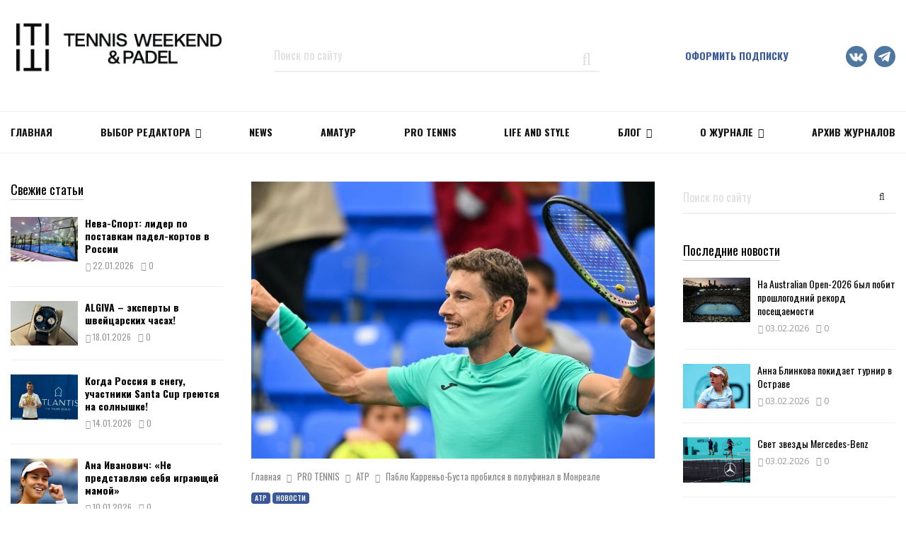

--- FILE ---
content_type: text/html; charset=UTF-8
request_url: https://tennisweekend.ru/pro-tennis/atr/pablo-karreno-busta-probilsya-v-polufinal-v-monreale/
body_size: 31170
content:
<!DOCTYPE html>
<html lang="ru-RU">
<head>
	<meta charset="UTF-8">
		<meta name="viewport" content="width=device-width, initial-scale=1">
		<link rel="profile" href="https://gmpg.org/xfn/11">
        
	<script type="text/javascript">                function apbct_attach_event_handler__backend(elem, event, callback) {                    if(typeof window.addEventListener === "function") elem.addEventListener(event, callback);                    else                                                elem.attachEvent(event, callback);                }                apbct_attach_event_handler__backend(window, 'DOMContentLoaded', function(){                    if (typeof apbctLocalStorage === "object") {                        apbctLocalStorage.set('ct_checkjs', '889979788', true );                    } else {                        console.log('APBCT ERROR: apbctLocalStorage object is not loaded.');                    }                  });    </script>
	<!-- This site is optimized with the Yoast SEO plugin v15.5 - https://yoast.com/wordpress/plugins/seo/ -->
	<title>Пабло Карреньо-Буста пробился в полуфинал в Монреале &ndash; новости тенниса TENNIS WEEKEND</title>
	<meta name="description" content="23-я ракетка мира испанский теннисист Пабло Карреньо-Буста со счётом 7/6 (7:4), 6/1 обыграл британца Джека Дрэйпера (82-е мес..." />
	<meta name="robots" content="index, follow, max-snippet:-1, max-image-preview:large, max-video-preview:-1" />
	<link rel="canonical" href="https://tennisweekend.ru/pro-tennis/atr/pablo-karreno-busta-probilsya-v-polufinal-v-monreale/" />
	<meta property="og:locale" content="ru_RU" />
	<meta property="og:type" content="article" />
	<meta property="og:title" content="Пабло Карреньо-Буста пробился в полуфинал в Монреале" />
	<meta property="og:description" content="23-я ракетка мира испанский теннисист Пабло Карреньо-Буста со счётом 7/6 (7:4), 6/1 обыграл британца Джека Дрэйпера (82-е место в рейтинге ATP) и пробился в полуфинал «Мастерса» в Монреале (Канада). Матч продолжался 1 час 52 минуты. На счету испанца 1 эйса и 2 двойные ошибки. Дрэйпер 7 раз подал навылет и..." />
	<meta property="og:url" content="https://tennisweekend.ru/pro-tennis/atr/pablo-karreno-busta-probilsya-v-polufinal-v-monreale/" />
	<meta property="og:site_name" content="Тennis Weekend – самый популярный в России журнал о Теннисе" />
	<meta property="article:published_time" content="2022-08-13T09:06:24+00:00" />
	<meta property="article:modified_time" content="2022-08-13T09:09:26+00:00" />
	<meta property="og:image" content="https://tennisweekend.ru/wp-content/uploads/2022/08/IMG_20220813_120210.jpg" />
	<meta property="og:image:width" content="1080" />
	<meta property="og:image:height" content="744" />
	<meta name="twitter:card" content="summary_large_image" />
	<meta name="twitter:title" content="Пабло Карреньо-Буста пробился в полуфинал в Монреале" />
	<script type="application/ld+json" class="yoast-schema-graph">{"@context":"https://schema.org","@graph":[{"@type":"Organization","@id":"https://tennisweekend.ru/#organization","name":"Tennis Weekend","url":"https://tennisweekend.ru/","sameAs":[],"logo":{"@type":"ImageObject","@id":"https://tennisweekend.ru/#logo","inLanguage":"ru-RU","url":"https://tennisweekend.ru/wp-content/uploads/2020/08/tennis_logo.png","width":600,"height":158,"caption":"Tennis Weekend"},"image":{"@id":"https://tennisweekend.ru/#logo"}},{"@type":"WebSite","@id":"https://tennisweekend.ru/#website","url":"https://tennisweekend.ru/","name":"\u0422ennis Weekend \u2013 \u0441\u0430\u043c\u044b\u0439 \u043f\u043e\u043f\u0443\u043b\u044f\u0440\u043d\u044b\u0439 \u0432 \u0420\u043e\u0441\u0441\u0438\u0438 \u0436\u0443\u0440\u043d\u0430\u043b \u043e \u0422\u0435\u043d\u043d\u0438\u0441\u0435","description":"C\u0432\u0435\u0436\u0438\u0435 \u0432\u044b\u043f\u0443\u0441\u043a\u0438 \u0438 \u0430\u0440\u0445\u0438\u0432 \u0441\u0442\u0430\u0442\u0435\u0439 \u0436\u0443\u0440\u043d\u0430\u043b\u0430 Tennis Weekend","publisher":{"@id":"https://tennisweekend.ru/#organization"},"potentialAction":[{"@type":"SearchAction","target":"https://tennisweekend.ru/?s={search_term_string}","query-input":"required name=search_term_string"}],"inLanguage":"ru-RU"},{"@type":"ImageObject","@id":"https://tennisweekend.ru/pro-tennis/atr/pablo-karreno-busta-probilsya-v-polufinal-v-monreale/#primaryimage","inLanguage":"ru-RU","url":"https://tennisweekend.ru/wp-content/uploads/2022/08/IMG_20220813_120210.jpg","width":1080,"height":744},{"@type":"WebPage","@id":"https://tennisweekend.ru/pro-tennis/atr/pablo-karreno-busta-probilsya-v-polufinal-v-monreale/#webpage","url":"https://tennisweekend.ru/pro-tennis/atr/pablo-karreno-busta-probilsya-v-polufinal-v-monreale/","name":"\u041f\u0430\u0431\u043b\u043e \u041a\u0430\u0440\u0440\u0435\u043d\u044c\u043e-\u0411\u0443\u0441\u0442\u0430 \u043f\u0440\u043e\u0431\u0438\u043b\u0441\u044f \u0432 \u043f\u043e\u043b\u0443\u0444\u0438\u043d\u0430\u043b \u0432 \u041c\u043e\u043d\u0440\u0435\u0430\u043b\u0435 &ndash; \u043d\u043e\u0432\u043e\u0441\u0442\u0438 \u0442\u0435\u043d\u043d\u0438\u0441\u0430 TENNIS WEEKEND","isPartOf":{"@id":"https://tennisweekend.ru/#website"},"primaryImageOfPage":{"@id":"https://tennisweekend.ru/pro-tennis/atr/pablo-karreno-busta-probilsya-v-polufinal-v-monreale/#primaryimage"},"datePublished":"2022-08-13T09:06:24+00:00","dateModified":"2022-08-13T09:09:26+00:00","breadcrumb":{"@id":"https://tennisweekend.ru/pro-tennis/atr/pablo-karreno-busta-probilsya-v-polufinal-v-monreale/#breadcrumb"},"inLanguage":"ru-RU","potentialAction":[{"@type":"ReadAction","target":["https://tennisweekend.ru/pro-tennis/atr/pablo-karreno-busta-probilsya-v-polufinal-v-monreale/"]}]},{"@type":"BreadcrumbList","@id":"https://tennisweekend.ru/pro-tennis/atr/pablo-karreno-busta-probilsya-v-polufinal-v-monreale/#breadcrumb","itemListElement":[{"@type":"ListItem","position":1,"item":{"@type":"WebPage","@id":"https://tennisweekend.ru/","url":"https://tennisweekend.ru/","name":"\u0413\u043b\u0430\u0432\u043d\u0430\u044f"}},{"@type":"ListItem","position":2,"item":{"@type":"WebPage","@id":"https://tennisweekend.ru/pro-tennis/","url":"https://tennisweekend.ru/pro-tennis/","name":"PRO TENNIS"}},{"@type":"ListItem","position":3,"item":{"@type":"WebPage","@id":"https://tennisweekend.ru/pro-tennis/atr/","url":"https://tennisweekend.ru/pro-tennis/atr/","name":"\u0410\u0422\u0420"}},{"@type":"ListItem","position":4,"item":{"@type":"WebPage","@id":"https://tennisweekend.ru/pro-tennis/atr/pablo-karreno-busta-probilsya-v-polufinal-v-monreale/","url":"https://tennisweekend.ru/pro-tennis/atr/pablo-karreno-busta-probilsya-v-polufinal-v-monreale/","name":"\u041f\u0430\u0431\u043b\u043e \u041a\u0430\u0440\u0440\u0435\u043d\u044c\u043e-\u0411\u0443\u0441\u0442\u0430 \u043f\u0440\u043e\u0431\u0438\u043b\u0441\u044f \u0432 \u043f\u043e\u043b\u0443\u0444\u0438\u043d\u0430\u043b \u0432 \u041c\u043e\u043d\u0440\u0435\u0430\u043b\u0435"}}]},{"@type":"Article","@id":"https://tennisweekend.ru/pro-tennis/atr/pablo-karreno-busta-probilsya-v-polufinal-v-monreale/#article","isPartOf":{"@id":"https://tennisweekend.ru/pro-tennis/atr/pablo-karreno-busta-probilsya-v-polufinal-v-monreale/#webpage"},"author":{"@id":"https://tennisweekend.ru/#/schema/person/afbf949d5d4691bbd7bd9e5ba5282fce"},"headline":"\u041f\u0430\u0431\u043b\u043e \u041a\u0430\u0440\u0440\u0435\u043d\u044c\u043e-\u0411\u0443\u0441\u0442\u0430 \u043f\u0440\u043e\u0431\u0438\u043b\u0441\u044f \u0432 \u043f\u043e\u043b\u0443\u0444\u0438\u043d\u0430\u043b \u0432 \u041c\u043e\u043d\u0440\u0435\u0430\u043b\u0435","datePublished":"2022-08-13T09:06:24+00:00","dateModified":"2022-08-13T09:09:26+00:00","mainEntityOfPage":{"@id":"https://tennisweekend.ru/pro-tennis/atr/pablo-karreno-busta-probilsya-v-polufinal-v-monreale/#webpage"},"commentCount":0,"publisher":{"@id":"https://tennisweekend.ru/#organization"},"image":{"@id":"https://tennisweekend.ru/pro-tennis/atr/pablo-karreno-busta-probilsya-v-polufinal-v-monreale/#primaryimage"},"keywords":"ATP,\u041f\u0430\u0431\u043b\u043e \u041a\u0430\u0440\u0440\u0435\u043d\u044c\u043e-\u0411\u0443\u0441\u0442\u0430","articleSection":"\u0410\u0422\u0420,\u041d\u043e\u0432\u043e\u0441\u0442\u0438","inLanguage":"ru-RU","potentialAction":[{"@type":"CommentAction","name":"Comment","target":["https://tennisweekend.ru/pro-tennis/atr/pablo-karreno-busta-probilsya-v-polufinal-v-monreale/#respond"]}]},{"@type":"Person","@id":"https://tennisweekend.ru/#/schema/person/afbf949d5d4691bbd7bd9e5ba5282fce","name":"tennis_weekend","image":{"@type":"ImageObject","@id":"https://tennisweekend.ru/#personlogo","inLanguage":"ru-RU","url":"https://tennisweekend.ru/wp-content/uploads/2019/10/logo_new_tw-96x96.jpg","caption":"tennis_weekend"}}]}</script>
	<!-- / Yoast SEO plugin. -->


<link rel='dns-prefetch' href='//fonts.googleapis.com' />
<link rel='dns-prefetch' href='//s.w.org' />
<link rel="alternate" type="application/rss+xml" title="Тennis Weekend – самый популярный в России журнал о Теннисе &raquo; Лента" href="https://tennisweekend.ru/feed/" />
<link rel="alternate" type="application/rss+xml" title="Тennis Weekend – самый популярный в России журнал о Теннисе &raquo; Лента комментариев" href="https://tennisweekend.ru/comments/feed/" />
<link rel="alternate" type="application/rss+xml" title="Тennis Weekend – самый популярный в России журнал о Теннисе &raquo; Лента комментариев к &laquo;Пабло Карреньо-Буста пробился в полуфинал в Монреале&raquo;" href="https://tennisweekend.ru/pro-tennis/atr/pablo-karreno-busta-probilsya-v-polufinal-v-monreale/feed/" />
		<script type="text/javascript">
			window._wpemojiSettings = {"baseUrl":"https:\/\/s.w.org\/images\/core\/emoji\/13.0.1\/72x72\/","ext":".png","svgUrl":"https:\/\/s.w.org\/images\/core\/emoji\/13.0.1\/svg\/","svgExt":".svg","source":{"concatemoji":"https:\/\/tennisweekend.ru\/wp-includes\/js\/wp-emoji-release.min.js?ver=5.6"}};
			!function(e,a,t){var r,n,o,i,p=a.createElement("canvas"),s=p.getContext&&p.getContext("2d");function c(e,t){var a=String.fromCharCode;s.clearRect(0,0,p.width,p.height),s.fillText(a.apply(this,e),0,0);var r=p.toDataURL();return s.clearRect(0,0,p.width,p.height),s.fillText(a.apply(this,t),0,0),r===p.toDataURL()}function l(e){if(!s||!s.fillText)return!1;switch(s.textBaseline="top",s.font="600 32px Arial",e){case"flag":return!c([127987,65039,8205,9895,65039],[127987,65039,8203,9895,65039])&&(!c([55356,56826,55356,56819],[55356,56826,8203,55356,56819])&&!c([55356,57332,56128,56423,56128,56418,56128,56421,56128,56430,56128,56423,56128,56447],[55356,57332,8203,56128,56423,8203,56128,56418,8203,56128,56421,8203,56128,56430,8203,56128,56423,8203,56128,56447]));case"emoji":return!c([55357,56424,8205,55356,57212],[55357,56424,8203,55356,57212])}return!1}function d(e){var t=a.createElement("script");t.src=e,t.defer=t.type="text/javascript",a.getElementsByTagName("head")[0].appendChild(t)}for(i=Array("flag","emoji"),t.supports={everything:!0,everythingExceptFlag:!0},o=0;o<i.length;o++)t.supports[i[o]]=l(i[o]),t.supports.everything=t.supports.everything&&t.supports[i[o]],"flag"!==i[o]&&(t.supports.everythingExceptFlag=t.supports.everythingExceptFlag&&t.supports[i[o]]);t.supports.everythingExceptFlag=t.supports.everythingExceptFlag&&!t.supports.flag,t.DOMReady=!1,t.readyCallback=function(){t.DOMReady=!0},t.supports.everything||(n=function(){t.readyCallback()},a.addEventListener?(a.addEventListener("DOMContentLoaded",n,!1),e.addEventListener("load",n,!1)):(e.attachEvent("onload",n),a.attachEvent("onreadystatechange",function(){"complete"===a.readyState&&t.readyCallback()})),(r=t.source||{}).concatemoji?d(r.concatemoji):r.wpemoji&&r.twemoji&&(d(r.twemoji),d(r.wpemoji)))}(window,document,window._wpemojiSettings);
		</script>
		<style type="text/css">
img.wp-smiley,
img.emoji {
	display: inline !important;
	border: none !important;
	box-shadow: none !important;
	height: 1em !important;
	width: 1em !important;
	margin: 0 .07em !important;
	vertical-align: -0.1em !important;
	background: none !important;
	padding: 0 !important;
}
</style>
	<link rel='stylesheet' id='ats-privacy-css'  href='https://tennisweekend.ru/wp-content/plugins/ats-privacy-policy/includes/css/style-ats.css?ver=5.6' type='text/css' media='all' />
<link rel='stylesheet' id='penci-gutenberg-css'  href='https://tennisweekend.ru/wp-content/plugins/penci-framework/gutenberg/style.css?ver=1713530121' type='text/css' media='all' />
<link rel='stylesheet' id='wc-block-vendors-style-css'  href='https://tennisweekend.ru/wp-content/plugins/woocommerce/packages/woocommerce-blocks/build/vendors-style.css?ver=3.8.1' type='text/css' media='all' />
<link rel='stylesheet' id='wc-block-style-css'  href='https://tennisweekend.ru/wp-content/plugins/woocommerce/packages/woocommerce-blocks/build/style.css?ver=3.8.1' type='text/css' media='all' />
<link rel='stylesheet' id='ct_public_css-css'  href='https://tennisweekend.ru/wp-content/plugins/cleantalk-spam-protect/css/cleantalk-public.min.css?ver=5.183' type='text/css' media='all' />
<link rel='stylesheet' id='penci-oswald-css'  href='//fonts.googleapis.com/css?family=Oswald%3A400&#038;ver=5.6' type='text/css' media='all' />
<link rel='stylesheet' id='th-editor-front-css'  href='https://tennisweekend.ru/wp-content/plugins/thumbnail-editor/css/editor-front.css?ver=5.6' type='text/css' media='all' />
<style id='woocommerce-inline-inline-css' type='text/css'>
.woocommerce form .form-row .required { visibility: visible; }
</style>
<link rel='stylesheet' id='spu-public-css-css'  href='https://tennisweekend.ru/wp-content/plugins/popups/public/assets/css/public.css?ver=1.9.3.8' type='text/css' media='all' />
<link rel='stylesheet' id='penci-fonts-css'  href='//fonts.googleapis.com/css?family=Roboto%3A300%2C300italic%2C400%2C400italic%2C500%2C500italic%2C700%2C700italic%2C800%2C800italic%7CMukta+Vaani%3A300%2C300italic%2C400%2C400italic%2C500%2C500italic%2C700%2C700italic%2C800%2C800italic%7COswald%3A300%2C300italic%2C400%2C400italic%2C500%2C500italic%2C700%2C700italic%2C800%2C800italic%7CTeko%3A300%2C300italic%2C400%2C400italic%2C500%2C500italic%2C700%2C700italic%2C800%2C800italic%7COpen+Sans%3A300%2C300italic%2C400%2C400italic%2C500%2C500italic%2C700%2C700italic%2C800%2C800italic%3A300%2C300italic%2C400%2C400italic%2C500%2C500italic%2C700%2C700italic%2C800%2C800italic%26subset%3Dcyrillic%2Ccyrillic-ext%2Cgreek%2Cgreek-ext%2Clatin-ext' type='text/css' media='all' />
<link rel='stylesheet' id='penci-style-css'  href='https://tennisweekend.ru/wp-content/themes/pennews/dist/main.css?ver=1.0.0' type='text/css' media='all' />
<script>if (document.location.protocol != "https:") {document.location = document.URL.replace(/^http:/i, "https:");}</script><script type='text/javascript' src='https://tennisweekend.ru/wp-includes/js/jquery/jquery.min.js?ver=3.5.1' id='jquery-core-js'></script>
<script type='text/javascript' src='https://tennisweekend.ru/wp-includes/js/jquery/jquery-migrate.min.js?ver=3.3.2' id='jquery-migrate-js'></script>
<script type='text/javascript' id='ct_public_functions-js-extra'>
/* <![CDATA[ */
var ctPublicFunctions = {"_ajax_nonce":"99ed8b1667","_rest_nonce":"eff6547afa","_ajax_url":"\/wp-admin\/admin-ajax.php","_rest_url":"https:\/\/tennisweekend.ru\/wp-json\/","data__cookies_type":"native","data__ajax_type":"rest","text__wait_for_decoding":"Anti-spam by CleanTalk: Decoding contact data...","cookiePrefix":""};
var ctPublic = {"settings__forms__check_internal":"0","settings__forms__check_external":"0","blog_home":"https:\/\/tennisweekend.ru\/","pixel__setting":"0","pixel__enabled":"","pixel__url":null,"data__email_check_before_post":"1","data__cookies_type":"native","data__visible_fields_required":"1"};
/* ]]> */
</script>
<script type='text/javascript' data-cfasync="false" data-pagespeed-no-defer src='https://tennisweekend.ru/wp-content/plugins/cleantalk-spam-protect/js/apbct-public-bundle.min.js?ver=5.183' id='ct_public_functions-js'></script>
<script type='text/javascript' src='https://tennisweekend.ru/wp-content/plugins/sam-pro-free/js/polyfill.min.js?ver=5.6' id='polyfills-js'></script>
<script type='text/javascript' src='https://tennisweekend.ru/wp-content/plugins/sam-pro-free/js/jquery.iframetracker.js?ver=5.6' id='samProTracker-js'></script>
<script type='text/javascript' id='samProLayout-js-extra'>
/* <![CDATA[ */
var samProOptions = {"au":"https:\/\/tennisweekend.ru\/wp-content\/plugins\/sam-pro-free\/sam-pro-layout.php","load":"0","mailer":"1","clauses":"y\/3ZTs3V6Wre6c9lYXzSw13Hfj5nRRzUqlrbxVnFfsJ1kei91VgcM8pQoOcPicpOetm0+4XPEnhn7ijuq5DhPg4lOFsiZlt95uDeCO7cnDoV1bu7dBYe31GgAblAKJIl\/IXGlCvrTXGpUN2OOKN5Vz01tCCuaba5JTu3HTx4DhM8AURQvCcXDgattx61gPP7SMf06p1muTnw948+oi8O8rJROTPUON6XZIPb5FNuyZSVm7mjRWPLKqRH4l70sqOw2IyWEhC6VT2hVCgYGGbCud6yMreyqa0qz\/wyteytuHDNsWs81ytGGr16XcElBTLcZJYJO6or798Zsa9rj0RD4GQU7Wa+m7hMn0R+\/kOhG4noU7\/yQS+WlpSUcwe\/yp++ncmVZ7b3R3V8GYfdhy066C1o7e0e6RMgqpCT4EGvvC\/LUhDArhTUViCct3+f\/cvMwKsU40m\/WUjmWoXDrYUGLLoUatlwAnP9xsKDm893eoanEIDFbVLirlvQTpO93jC4BBjHUXK4RrqjEazypsUrOvD4IjQhaecgYm3b4iijNUmjpalp\/FkN+NOrPnQV6cFWXRZQ4CyYecHpKa0bFlSyv3RqkshNqql7zKQ5yPs\/CYVuv3yEFo6O7wM6CLYRNflry3nO2Y2V2Qg8ztFK5aV1XLNI58GrQLib7jCFu91AOwQ=","doStats":"1","jsStats":"","container":"sam-pro-container","place":"sam-pro-place","ad":"sam-pro-ad","samProNonce":"9143d1fc88","ajaxUrl":"https:\/\/tennisweekend.ru\/wp-admin\/admin-ajax.php"};
/* ]]> */
</script>
<script type='text/javascript' src='https://tennisweekend.ru/wp-content/plugins/sam-pro-free/js/sam.pro.layout.min.js?ver=1.0.0.10' id='samProLayout-js'></script>
<script type='text/javascript' src='https://tennisweekend.ru/wp-content/plugins/woocommerce/assets/js/jquery-blockui/jquery.blockUI.min.js?ver=2.70' id='jquery-blockui-js'></script>
<script type='text/javascript' id='wc-add-to-cart-js-extra'>
/* <![CDATA[ */
var wc_add_to_cart_params = {"ajax_url":"\/wp-admin\/admin-ajax.php","wc_ajax_url":"\/?wc-ajax=%%endpoint%%","i18n_view_cart":"\u041f\u0440\u043e\u0441\u043c\u043e\u0442\u0440 \u043a\u043e\u0440\u0437\u0438\u043d\u044b","cart_url":"https:\/\/tennisweekend.ru\/cart\/","is_cart":"","cart_redirect_after_add":"no"};
/* ]]> */
</script>
<script type='text/javascript' src='https://tennisweekend.ru/wp-content/plugins/woocommerce/assets/js/frontend/add-to-cart.min.js?ver=4.8.0' id='wc-add-to-cart-js'></script>
<script type='text/javascript' src='https://tennisweekend.ru/wp-content/plugins/js_composer/assets/js/vendors/woocommerce-add-to-cart.js?ver=5.6' id='vc_woocommerce-add-to-cart-js-js'></script>
<link rel="EditURI" type="application/rsd+xml" title="RSD" href="https://tennisweekend.ru/xmlrpc.php?rsd" />
<link rel="wlwmanifest" type="application/wlwmanifest+xml" href="https://tennisweekend.ru/wp-includes/wlwmanifest.xml" /> 
<meta name="generator" content="WordPress 5.6" />
<meta name="generator" content="WooCommerce 4.8.0" />
<link rel='shortlink' href='https://tennisweekend.ru/?p=25331' />
<link rel="alternate" type="application/json+oembed" href="https://tennisweekend.ru/wp-json/oembed/1.0/embed?url=https%3A%2F%2Ftennisweekend.ru%2Fpro-tennis%2Fatr%2Fpablo-karreno-busta-probilsya-v-polufinal-v-monreale%2F" />
<link rel="alternate" type="text/xml+oembed" href="https://tennisweekend.ru/wp-json/oembed/1.0/embed?url=https%3A%2F%2Ftennisweekend.ru%2Fpro-tennis%2Fatr%2Fpablo-karreno-busta-probilsya-v-polufinal-v-monreale%2F&#038;format=xml" />
<script>
var portfolioDataJs = portfolioDataJs || [];
var penciBlocksArray=[];
var PENCILOCALCACHE = {};
		(function () {
				"use strict";
		
				PENCILOCALCACHE = {
					data: {},
					remove: function ( ajaxFilterItem ) {
						delete PENCILOCALCACHE.data[ajaxFilterItem];
					},
					exist: function ( ajaxFilterItem ) {
						return PENCILOCALCACHE.data.hasOwnProperty( ajaxFilterItem ) && PENCILOCALCACHE.data[ajaxFilterItem] !== null;
					},
					get: function ( ajaxFilterItem ) {
						return PENCILOCALCACHE.data[ajaxFilterItem];
					},
					set: function ( ajaxFilterItem, cachedData ) {
						PENCILOCALCACHE.remove( ajaxFilterItem );
						PENCILOCALCACHE.data[ajaxFilterItem] = cachedData;
					}
				};
			}
		)();function penciBlock() {
		    this.atts_json = '';
		    this.content = '';
		}</script>
		<style type="text/css">
									.entry-content .penci-recipe-heading a.penci-recipe-print { color:#006dc1; } .entry-content .penci-recipe-heading a.penci-recipe-print { border-color:#006dc1; } .entry-content .penci-recipe-heading a.penci-recipe-print:hover { background-color:#006dc1; } .entry-content .penci-recipe-heading a.penci-recipe-print:hover { color:#fff; }																	</style>
				<style type="text/css">
																																													
					</style>
		<link rel="pingback" href="https://tennisweekend.ru/xmlrpc.php"><script type="application/ld+json">{
    "@context": "http:\/\/schema.org\/",
    "@type": "organization",
    "@id": "#organization",
    "logo": {
        "@type": "ImageObject",
        "url": "https:\/\/tennisweekend.ru\/wp-content\/uploads\/2025\/11\/\u043b\u043e\u0433\u043e\u0442\u0438\u043f-\u0422W_\u0433\u043e\u0440\u0438\u0437\u043e\u043d\u0442\u0430\u043b\u044c\u043d\u044b\u0439-04.png"
    },
    "url": "https:\/\/tennisweekend.ru\/",
    "name": "\u0422ennis Weekend \u2013 \u0441\u0430\u043c\u044b\u0439 \u043f\u043e\u043f\u0443\u043b\u044f\u0440\u043d\u044b\u0439 \u0432 \u0420\u043e\u0441\u0441\u0438\u0438 \u0436\u0443\u0440\u043d\u0430\u043b \u043e \u0422\u0435\u043d\u043d\u0438\u0441\u0435",
    "description": "C\u0432\u0435\u0436\u0438\u0435 \u0432\u044b\u043f\u0443\u0441\u043a\u0438 \u0438 \u0430\u0440\u0445\u0438\u0432 \u0441\u0442\u0430\u0442\u0435\u0439 \u0436\u0443\u0440\u043d\u0430\u043b\u0430 Tennis Weekend"
}</script><script type="application/ld+json">{
    "@context": "http:\/\/schema.org\/",
    "@type": "WebSite",
    "name": "\u0422ennis Weekend \u2013 \u0441\u0430\u043c\u044b\u0439 \u043f\u043e\u043f\u0443\u043b\u044f\u0440\u043d\u044b\u0439 \u0432 \u0420\u043e\u0441\u0441\u0438\u0438 \u0436\u0443\u0440\u043d\u0430\u043b \u043e \u0422\u0435\u043d\u043d\u0438\u0441\u0435",
    "alternateName": "C\u0432\u0435\u0436\u0438\u0435 \u0432\u044b\u043f\u0443\u0441\u043a\u0438 \u0438 \u0430\u0440\u0445\u0438\u0432 \u0441\u0442\u0430\u0442\u0435\u0439 \u0436\u0443\u0440\u043d\u0430\u043b\u0430 Tennis Weekend",
    "url": "https:\/\/tennisweekend.ru\/"
}</script><script type="application/ld+json">{
    "@context": "http:\/\/schema.org\/",
    "@type": "WPSideBar",
    "name": "Sidebar Right",
    "alternateName": "Add widgets here to display them on blog and single",
    "url": "https:\/\/tennisweekend.ru\/pro-tennis\/atr\/pablo-karreno-busta-probilsya-v-polufinal-v-monreale"
}</script><script type="application/ld+json">{
    "@context": "http:\/\/schema.org\/",
    "@type": "WPSideBar",
    "name": "Sidebar Left",
    "alternateName": "Add widgets here to display them on page",
    "url": "https:\/\/tennisweekend.ru\/pro-tennis\/atr\/pablo-karreno-busta-probilsya-v-polufinal-v-monreale"
}</script><script type="application/ld+json">{
    "@context": "http:\/\/schema.org\/",
    "@type": "WPSideBar",
    "name": "Footer Column #1",
    "alternateName": "Add widgets here to display them in the first column of the footer",
    "url": "https:\/\/tennisweekend.ru\/pro-tennis\/atr\/pablo-karreno-busta-probilsya-v-polufinal-v-monreale"
}</script><script type="application/ld+json">{
    "@context": "http:\/\/schema.org\/",
    "@type": "WPSideBar",
    "name": "Footer Column #2",
    "alternateName": "Add widgets here to display them in the second column of the footer",
    "url": "https:\/\/tennisweekend.ru\/pro-tennis\/atr\/pablo-karreno-busta-probilsya-v-polufinal-v-monreale"
}</script><script type="application/ld+json">{
    "@context": "http:\/\/schema.org\/",
    "@type": "WPSideBar",
    "name": "Footer Column #3",
    "alternateName": "Add widgets here to display them in the third column of the footer",
    "url": "https:\/\/tennisweekend.ru\/pro-tennis\/atr\/pablo-karreno-busta-probilsya-v-polufinal-v-monreale"
}</script><script type="application/ld+json">{
    "@context": "http:\/\/schema.org\/",
    "@type": "WPSideBar",
    "name": "Footer Column #4",
    "alternateName": "Add widgets here to display them in the fourth column of the footer",
    "url": "https:\/\/tennisweekend.ru\/pro-tennis\/atr\/pablo-karreno-busta-probilsya-v-polufinal-v-monreale"
}</script><script type="application/ld+json">{
    "@context": "http:\/\/schema.org\/",
    "@type": "BlogPosting",
    "headline": "\u041f\u0430\u0431\u043b\u043e \u041a\u0430\u0440\u0440\u0435\u043d\u044c\u043e-\u0411\u0443\u0441\u0442\u0430 \u043f\u0440\u043e\u0431\u0438\u043b\u0441\u044f \u0432 \u043f\u043e\u043b\u0443\u0444\u0438\u043d\u0430\u043b \u0432 \u041c\u043e\u043d\u0440\u0435\u0430\u043b\u0435",
    "description": "",
    "datePublished": "2022-08-13",
    "datemodified": "2022-08-13",
    "mainEntityOfPage": "https:\/\/tennisweekend.ru\/pro-tennis\/atr\/pablo-karreno-busta-probilsya-v-polufinal-v-monreale\/",
    "image": {
        "@type": "ImageObject",
        "url": "https:\/\/tennisweekend.ru\/wp-content\/uploads\/2022\/08\/IMG_20220813_120210.jpg",
        "width": 1080,
        "height": 744
    },
    "publisher": {
        "@type": "Organization",
        "name": "\u0422ennis Weekend \u2013 \u0441\u0430\u043c\u044b\u0439 \u043f\u043e\u043f\u0443\u043b\u044f\u0440\u043d\u044b\u0439 \u0432 \u0420\u043e\u0441\u0441\u0438\u0438 \u0436\u0443\u0440\u043d\u0430\u043b \u043e \u0422\u0435\u043d\u043d\u0438\u0441\u0435",
        "logo": {
            "@type": "ImageObject",
            "url": "https:\/\/tennisweekend.ru\/wp-content\/uploads\/2025\/11\/\u043b\u043e\u0433\u043e\u0442\u0438\u043f-\u0422W_\u0433\u043e\u0440\u0438\u0437\u043e\u043d\u0442\u0430\u043b\u044c\u043d\u044b\u0439-04.png"
        }
    },
    "author": {
        "@type": "Person",
        "@id": "#person-tennis_weekend",
        "name": "tennis_weekend"
    }
}</script><meta property="fb:app_id" content="348280475330978">	<noscript><style>.woocommerce-product-gallery{ opacity: 1 !important; }</style></noscript>
	<meta name="generator" content="Powered by WPBakery Page Builder - drag and drop page builder for WordPress."/>
<!--[if lte IE 9]><link rel="stylesheet" type="text/css" href="https://tennisweekend.ru/wp-content/plugins/js_composer/assets/css/vc_lte_ie9.min.css" media="screen"><![endif]--><style type="text/css" id="custom-background-css">
body.custom-background { background-color: #ffffff; }
</style>
	<link rel="icon" href="https://tennisweekend.ru/wp-content/uploads/2018/12/cropped-tw-black-1-32x32.jpg" sizes="32x32" />
<link rel="icon" href="https://tennisweekend.ru/wp-content/uploads/2018/12/cropped-tw-black-1-192x192.jpg" sizes="192x192" />
<link rel="apple-touch-icon" href="https://tennisweekend.ru/wp-content/uploads/2018/12/cropped-tw-black-1-180x180.jpg" />
<meta name="msapplication-TileImage" content="https://tennisweekend.ru/wp-content/uploads/2018/12/cropped-tw-black-1-270x270.jpg" />
		<style type="text/css" id="wp-custom-css">
			.penci-owl-featured-area .penci-item-mag {height:310px;}
.cart-subtotal {
display: none !important;
}
.order_details tfoot tr:first-child{
	display: none;
}
.woocommerce-product-details__short-description p a {text-decoration: underline;}

.footer-email-wrap a {color: #666666 !important;}
.footer-email-wrap a:hover {color: #ffffff !important;}

a.policy {color: #666666;
text-decoration: underline;}
a.policy:hover {color: #666666;text-decoration: none;}

iframe .instagram-media {
max-width: 395px !important; }

.penci-block-vc.left{
	float: none !important;
}

.site-footer {
    background-color: #f7f7f7;
}

.footer__sidebars .penci-block-vc .penci__post-title a {
    color: #212121;
}

.footer__bottom.style-2 .block-title {
    color: #212121;
}
.footer-sidebar-item .sbi_header_text h3{
	color: #212121;
}
.entry-title,
.entry-title a{
	font-family: Oswald,sans-serif;
} 
.penci-entry-content p{
	font-family:Oswald,sans-serif;
}
.penci-block__title span, .penci-page-title,.penci-cat-links {
	font-family:Oswald,sans-serif;
}
.socail-media-item__content .fa-vk:before,
.socail-media-item__content .fa-telegram:before{
	content:'';
}
.socail-media-item__content .fa-vk{
	width: 30px;
	height: 30px;
	background: url('https://tennisweekend.ru/wp-content/uploads/2022/05/vk.png') no-repeat center;
	background-size:contain;
} 
.socail-media-item__content .fa-telegram{
	width: 30px;
	height: 30px;
	background: url('https://tennisweekend.ru/wp-content/uploads/2022/05/telega.png') no-repeat center;
	background-size:contain;
} 
.header__top.header--s6 .social-media-item i{
	position: relative;
  top: 10px
}
.footer__social-media .socail_media__vk .socail-media-item__content{
	background: #4D76A1;
}
.footer__social-media .socail_media__telegram .socail-media-item__content{
	background: #4D76A1;
}
.short-headers .penci__post-title{
	height: 30px;
	overflow: hidden;
}
@media (max-width:1024px){
	.footer__logo img{
		max-height:38px;
	}
}
@media (max-width:992px){
	.mobile-no-bottom-padding.wpb_column{
		margin-bottom:0px;
		padding-bottom: 0px;
	}
	body.home .mobile-no-top-padding .penci-content-main{
		margin-top:0px;
		padding-top: 0px;
	}
	.penci-header-mobile .site-branding img{
		max-height:43px;
		margin-top:1px;
	}
}
@media (max-width:767px){
	#footer-1{
		text-align:left;
	}
	#footer-1 .footer__bottom.style-2{
		text-align:left;
	}
	#footer-1 .footer__logo{
		text-align:left;
	}
	#footer-1 .footer__bottom.style-2 .block-title{
		text-align:left;
	}
	#footer-1 .footer__social-media{
		text-align:left;
	}
	.footer__sidebars{
		padding-top: 0px;
	}
}
@media (max-width:475px){
	.penci-post-gallery-container{
		overflow: inherit !important;
    height: auto !important;
	}
	.item-gallery-justified {
		width:100% !important;
		height:auto !important;
		position: relative !important;
		top: 0 !important;
		left: 0 !important;
	}
	.item-gallery-justified img{
		width:100% !important;
		height:auto !important;
		position: relative !important;
		top: 0 !important;
		left: 0 !important;
		margin: 0px !important;
	}
}
.home .penci-infeed_ad.penci-post-item{
	display: none;
}
@media (max-width:1239px) {
	.home .penci-infeed_ad.penci-post-item {
		display: block;
	}
	.home .penci-infeed_ad .sam-pro-container{
		/*margin: 0 30px !important;*/
	}
	.home .widget-area.widget-area-1 {
		display: none;
	}
}
.page .entry-content{
	margin:0 0 20px 0;
}
.footer__logo img{
	display:none;
}
.footer__sidebars .penci-widget__about_us{
	display:none;
}
.pum .pum-container{
	max-width: 100%;
}
.application{
	font-family:"Oswald";
}
.pum .pum-close.popmake-close{
	position: absolute;
	right: 0;
	top: 0;
	width: 64px;
	height: 64px;
	font-size: 56px;
}
.pum-theme-1168 .pum-container .pum-content + .pum-close{
	position: fixed;
	top: 0;
	bottom: auto;
	right: 16px;
	left: auto;
	width: 64px;
	height: 64px;
	font-size: 56px;
}
		</style>
		<noscript><style type="text/css"> .wpb_animate_when_almost_visible { opacity: 1; }</style></noscript>	</head>

<body data-rsssl=1 class="post-template-default single single-post postid-25331 single-format-standard custom-background wp-custom-logo theme-pennews woocommerce-no-js group-blog header-sticky penci_enable_ajaxsearch penci_smooth_scroll penci_enable_retina penci_sticky_content_sidebar penci_dis_padding_bw two-sidebar penci-single-style-2 wpb-js-composer js-comp-ver-5.6 vc_responsive">
<!-- Yandex.Metrika counter -->
<noscript>
    <div><img src="https://mc.yandex.ru/watch/44020854" style="position:absolute; left:-9999px;" alt=""/></div>
</noscript><!-- /Yandex.Metrika counter -->
<div id="page" class="site">
	<div class="site-header-wrapper"><div class="header__top header--s6">
	<div class="penci-container-fluid">
		
<div class="site-branding">
    <div class="penci-row">
        <div class="penci-col-3">
                                    <h2><a href="https://tennisweekend.ru/" class="custom-logo-link" rel="home"><img width="335" height="82" src="https://tennisweekend.ru/wp-content/uploads/2025/11/логотип-ТW_горизонтальный-04.png" class="custom-logo" alt="Тennis Weekend – самый популярный в России журнал о Теннисе" loading="lazy" /></a></h2>
                                            </div>
        <div class="penci-col-6 textcenter">
            <form method="get" class="search-form" action="https://tennisweekend.ru/">
	<label>
		<span class="screen-reader-text">Искать:</span>
		<input type="search" class="search-field" placeholder="Поиск по сайту" value="" name="s">
	</label>
	<button type="submit" class="search-submit">
		<i class="fa fa-search"></i>
		<span class="screen-reader-text">Поиск</span>
	</button>
</form>
        </div>
        <div class="penci-col-3">
          <div class="penci-row">
            <div class="penci-col-7">
              <a href="/subscribe-journal/" class="subscriber-link">Оформить подписку</a>
            </div>
            <div class="penci-col-5 textright">
              <div class="topbar_item topbar__social-media">
	<a class="social-media-item socail_media__vk" target="_blank" href="https://vk.com/tennisweekend_magazine" title="Vk" rel="noopener"><span class="socail-media-item__content"><i class="fa fa-vk"></i><span class="social_title screen-reader-text">Vk</span></span></a><a class="social-media-item socail_media__telegram" target="_blank" href="https://t.me/tennisweekend" title="Telegram" rel="noopener"><span class="socail-media-item__content"><i class="fa fa-telegram"></i><span class="social_title screen-reader-text">Telegram</span></span></a></div>

            </div>
          </div>
        </div>
    </div>

</div><!-- .site-branding -->
	</div>
</div>
<header id="masthead" class="site-header site-header__main header--s6" data-height="80" itemscope="itemscope" itemtype="http://schema.org/WPHeader">
	<div class="penci-container-fluid header-content__container">
		<nav id="site-navigation" class="main-navigation penci_disable_padding_menu pencimn-slide_down" itemscope itemtype="http://schema.org/SiteNavigationElement">
	<ul id="menu-main-menu" class="menu"><li id="menu-item-763" class="menu-item menu-item-type-post_type menu-item-object-page menu-item-home menu-item-763"><a href="https://tennisweekend.ru/" itemprop="url">Главная</a></li>
<li id="menu-item-1295" class="menu-item menu-item-type-taxonomy menu-item-object-category penci-mega-menu penci-megamenu-width1080 menu-item-1295"><a href="https://tennisweekend.ru/editors-pick/" itemprop="url">Выбор редактора</a>
<ul class="sub-menu">
	<li id="menu-item-0" class="menu-item-0"><div class="penci-megamenu">			<div class="penci-content-megamenu penci-content-megamenu-style-2">
		<div class="penci-mega-latest-posts col-mn-5 mega-row-1 ">
											<div class="penci-mega-row penci-mega-44 row-active" data-current="1" data-blockUid="penci_megamenu__72845" >
					<div id="penci_megamenu__72845block_content" class="penci-block_content penci-mega-row_content">
						<div class="penci-mega-post penci-mega-post-1 penci-imgtype-landscape"><div class="penci-mega-thumbnail"><a class="mega-cat-name" href="https://tennisweekend.ru/editors-pick/">Выбор редактора</a><a class="penci-image-holder  penci-lazy"  data-src="https://tennisweekend.ru/wp-content/uploads/2025/12/877.jpg" data-delay="" href="https://tennisweekend.ru/editors-pick/5-kandidatur-na-zamenu-xuanu-karlosu-ferrero/" title="5 кандидатур на замену Хуану Карлосу Ферреро"></a></div><div class="penci-mega-meta "><h3 class="post-mega-title entry-title"> <a href="https://tennisweekend.ru/editors-pick/5-kandidatur-na-zamenu-xuanu-karlosu-ferrero/">5 кандидатур на замену Хуану Карлосу Ферреро</a></h3><p class="penci-mega-date"><i class="fa fa-clock-o"></i>22.12.2025</p></div></div><div class="penci-mega-post penci-mega-post-2 penci-imgtype-landscape"><div class="penci-mega-thumbnail"><a class="mega-cat-name" href="https://tennisweekend.ru/editors-pick/">Выбор редактора</a><a class="penci-image-holder  penci-lazy"  data-src="https://tennisweekend.ru/wp-content/uploads/2025/12/98784.jpg" data-delay="" href="https://tennisweekend.ru/pro-tennis/zvezdnyj-sostav-polnye-tribuny-debyutnaya-pobeda-sfinksov-itogi-trofeev-severnoj-palmiry-2025/" title="Звездный состав, полные трибуны, дебютная победа «Сфинксов». Итоги «Трофеев Северной Пальмиры 2025»"></a></div><div class="penci-mega-meta "><h3 class="post-mega-title entry-title"> <a href="https://tennisweekend.ru/pro-tennis/zvezdnyj-sostav-polnye-tribuny-debyutnaya-pobeda-sfinksov-itogi-trofeev-severnoj-palmiry-2025/">Звездный состав, полные трибуны, дебютная победа «Сфинксов». Итоги&#8230;</a></h3><p class="penci-mega-date"><i class="fa fa-clock-o"></i>01.12.2025</p></div></div><div class="penci-mega-post penci-mega-post-3 penci-imgtype-landscape"><div class="penci-mega-thumbnail"><a class="mega-cat-name" href="https://tennisweekend.ru/editors-pick/">Выбор редактора</a><a class="penci-image-holder  penci-lazy"  data-src="https://tennisweekend.ru/wp-content/uploads/2025/10/798-1.jpg" data-delay="" href="https://tennisweekend.ru/life-and-style/super-udar-sleva/" title="Супер удар слева"></a></div><div class="penci-mega-meta "><h3 class="post-mega-title entry-title"> <a href="https://tennisweekend.ru/life-and-style/super-udar-sleva/">Супер удар слева</a></h3><p class="penci-mega-date"><i class="fa fa-clock-o"></i>02.11.2025</p></div></div><div class="penci-mega-post penci-mega-post-4 penci-imgtype-landscape"><div class="penci-mega-thumbnail"><a class="mega-cat-name" href="https://tennisweekend.ru/editors-pick/">Выбор редактора</a><a class="penci-image-holder  penci-lazy"  data-src="https://tennisweekend.ru/wp-content/uploads/2025/09/IMG-20250314-WA0000.jpg" data-delay="" href="https://tennisweekend.ru/life-and-style/nebesnyj-tennis-gledis-roj/" title="Небесный теннис Глэдис Рой"></a></div><div class="penci-mega-meta "><h3 class="post-mega-title entry-title"> <a href="https://tennisweekend.ru/life-and-style/nebesnyj-tennis-gledis-roj/">Небесный теннис Глэдис Рой</a></h3><p class="penci-mega-date"><i class="fa fa-clock-o"></i>04.10.2025</p></div></div><div class="penci-mega-post penci-mega-post-5 penci-imgtype-landscape"><div class="penci-mega-thumbnail"><a class="mega-cat-name" href="https://tennisweekend.ru/editors-pick/">Выбор редактора</a><a class="penci-image-holder  penci-lazy"  data-src="https://tennisweekend.ru/wp-content/uploads/2025/08/79879.jpg" data-delay="" href="https://tennisweekend.ru/pro-tennis/karlos-alkarasft/" title="Карлос Алькарас: &#8220;Как только ты показываешь слабость другому, ты проиграл&#8221;"></a></div><div class="penci-mega-meta "><h3 class="post-mega-title entry-title"> <a href="https://tennisweekend.ru/pro-tennis/karlos-alkarasft/">Карлос Алькарас: &#8220;Как только ты показываешь слабость другому,&#8230;</a></h3><p class="penci-mega-date"><i class="fa fa-clock-o"></i>07.08.2025</p></div></div><div class="penci-loader-effect penci-loading-animation-7"><div class="penci-loading-animation"></div><div class="penci-loading-animation penci-loading-animation-inner-2"></div><div class="penci-loading-animation penci-loading-animation-inner-3"></div><div class="penci-loading-animation penci-loading-animation-inner-4"></div><div class="penci-loading-animation penci-loading-animation-inner-5"></div><div class="penci-loading-animation penci-loading-animation-inner-6"></div><div class="penci-loading-animation penci-loading-animation-inner-7"></div><div class="penci-loading-animation penci-loading-animation-inner-8"></div><div class="penci-loading-animation penci-loading-animation-inner-9"></div></div>					</div>
					<script>if( typeof(penciBlock) === "undefined" ) {function penciBlock() {
		    this.atts_json = '';
		    this.content = '';
		}}var penciBlocksArray = penciBlocksArray || [];var PENCILOCALCACHE = PENCILOCALCACHE || {};var penci_megamenu__72845 = new penciBlock();penci_megamenu__72845.blockID="penci_megamenu__72845";penci_megamenu__72845.atts_json = '{"showposts":5,"style_pag":"next_prev","post_types":"post","block_id":"penci_megamenu__72845","paged":1,"unique_id":"penci_megamenu__72845","shortcode_id":"megamenu","cat_id":44,"tax":"category","category_ids":"","taxonomy":""}';penciBlocksArray.push(penci_megamenu__72845);</script>
					
					<span class="penci-slider-nav">
						<a class="penci-mega-pag penci-slider-prev penci-pag-disabled" data-block_id="penci_megamenu__72845block_content" href="#"><i class="fa fa-angle-left"></i></a>
						<a class="penci-mega-pag penci-slider-next " data-block_id="penci_megamenu__72845block_content" href="#"><i class="fa fa-angle-right"></i></a>
					</span>
									</div>
												<div class="penci-loader-effect penci-loading-animation-7"><div class="penci-loading-animation"></div><div class="penci-loading-animation penci-loading-animation-inner-2"></div><div class="penci-loading-animation penci-loading-animation-inner-3"></div><div class="penci-loading-animation penci-loading-animation-inner-4"></div><div class="penci-loading-animation penci-loading-animation-inner-5"></div><div class="penci-loading-animation penci-loading-animation-inner-6"></div><div class="penci-loading-animation penci-loading-animation-inner-7"></div><div class="penci-loading-animation penci-loading-animation-inner-8"></div><div class="penci-loading-animation penci-loading-animation-inner-9"></div></div>		</div>
	</div>

	</div></li>
</ul>
</li>
<li id="menu-item-1127" class="menu-item menu-item-type-taxonomy menu-item-object-category current-post-ancestor current-menu-parent current-post-parent menu-item-1127"><a href="https://tennisweekend.ru/news/" itemprop="url">NEWS</a></li>
<li id="menu-item-23675" class="menu-item menu-item-type-custom menu-item-object-custom menu-item-23675"><a href="/tag/amatur/" itemprop="url">Аматур</a></li>
<li id="menu-item-1124" class="menu-item menu-item-type-taxonomy menu-item-object-category current-post-ancestor menu-item-1124"><a href="https://tennisweekend.ru/pro-tennis/" itemprop="url">PRO TENNIS</a></li>
<li id="menu-item-1123" class="menu-item menu-item-type-taxonomy menu-item-object-category menu-item-1123"><a href="https://tennisweekend.ru/life-and-style/" itemprop="url">Life and Style</a></li>
<li id="menu-item-1125" class="menu-item menu-item-type-taxonomy menu-item-object-category menu-item-has-children menu-item-1125"><a href="https://tennisweekend.ru/blog/" itemprop="url">Блог</a>
<ul class="sub-menu">
	<li id="menu-item-1328" class="menu-item menu-item-type-post_type menu-item-object-page menu-item-1328"><a href="https://tennisweekend.ru/authors/" itemprop="url">Авторы</a></li>
</ul>
</li>
<li id="menu-item-3341" class="menu-item menu-item-type-post_type menu-item-object-page menu-item-has-children menu-item-3341"><a href="https://tennisweekend.ru/about/adv/" itemprop="url">О журнале</a>
<ul class="sub-menu">
	<li id="menu-item-1268" class="menu-item menu-item-type-post_type menu-item-object-page menu-item-1268"><a href="https://tennisweekend.ru/about/adv/" itemprop="url">Реклама</a></li>
	<li id="menu-item-1269" class="menu-item menu-item-type-post_type menu-item-object-page menu-item-1269"><a href="https://tennisweekend.ru/about/mesta-rasprostraneniya-zhurnala/" itemprop="url">Места распространения журнала</a></li>
	<li id="menu-item-1318" class="menu-item menu-item-type-post_type menu-item-object-page menu-item-1318"><a href="https://tennisweekend.ru/subscribe-journal/" itemprop="url">Оформить подписку</a></li>
	<li id="menu-item-1007" class="menu-item menu-item-type-post_type menu-item-object-page menu-item-1007"><a href="https://tennisweekend.ru/contact/" itemprop="url">Контакты</a></li>
</ul>
</li>
<li id="menu-item-1530" class="menu-item menu-item-type-post_type menu-item-object-page menu-item-1530"><a href="https://tennisweekend.ru/archive-journals/" itemprop="url">Архив журналов</a></li>
</ul>
</nav><!-- #site-navigation -->
            </div>
</header><!-- #masthead -->
</div><div class="penci-header-mobile" >
	<div class="penci-header-mobile_container">
		<button class="menu-toggle navbar-toggle" aria-expanded="false"><span class="screen-reader-text">Основное меню</span><i class="fa fa-bars"></i></button>
					<div class="site-branding"><a href="https://tennisweekend.ru/" class="custom-logo-link" rel="home"><img width="335" height="82" src="https://tennisweekend.ru/wp-content/uploads/2025/11/логотип-ТW_горизонтальный-04.png" class="custom-logo" alt="Тennis Weekend – самый популярный в России журнал о Теннисе" loading="lazy" /></a></div>
					<div class="header__search-mobile header__search" id="top-search-mobile">
				<a class="search-click"><i class="fa fa-search"></i></a>
				<div class="show-search">
					<div class="show-search__content">
						<form method="get" class="search-form" action="https://tennisweekend.ru/">
							<label>
								<span class="screen-reader-text">Искать:</span>
																<input  type="text" id="penci-search-field-mobile" class="search-field penci-search-field-mobile" placeholder="Поиск по сайту" value="" name="s" autocomplete="off">
							</label>
							<button type="submit" class="search-submit">
								<i class="fa fa-search"></i>
								<span class="screen-reader-text">Поиск</span>
							</button>
						</form>
						<div class="penci-ajax-search-results">
							<div class="penci-ajax-search-results-wrapper"></div>
							<div class="penci-loader-effect penci-loading-animation-7"><div class="penci-loading-animation"></div><div class="penci-loading-animation penci-loading-animation-inner-2"></div><div class="penci-loading-animation penci-loading-animation-inner-3"></div><div class="penci-loading-animation penci-loading-animation-inner-4"></div><div class="penci-loading-animation penci-loading-animation-inner-5"></div><div class="penci-loading-animation penci-loading-animation-inner-6"></div><div class="penci-loading-animation penci-loading-animation-inner-7"></div><div class="penci-loading-animation penci-loading-animation-inner-8"></div><div class="penci-loading-animation penci-loading-animation-inner-9"></div></div>						</div>
					</div>
				</div>
			</div>
			</div>
</div>	<div id="content" class="site-content">
	<div id="primary" class="content-area">
		<main id="main" class="site-main" >
				<div class="penci-container">
		<div class="penci-container__content penci-con_sb2_sb1">
			<div class="penci-wide-content penci-content-novc penci-sticky-content penci-content-single-inner">
				<div class="theiaStickySidebar">
					<div class="entry-media penci-entry-media"><div class="post-format-meta "><div class="post-image penci-standard-format"><img thumbnail="penci-thumb-960-auto" width="960" height="661" src="https://tennisweekend.ru/wp-content/uploads/2022/08/IMG_20220813_120210-960x661.jpg" class="attachment-penci-thumb-960-auto size-penci-thumb-960-auto wp-post-image" alt="" loading="lazy" srcset="https://tennisweekend.ru/wp-content/uploads/2022/08/IMG_20220813_120210-960x661.jpg 960w, https://tennisweekend.ru/wp-content/uploads/2022/08/IMG_20220813_120210-465x320.jpg 465w, https://tennisweekend.ru/wp-content/uploads/2022/08/IMG_20220813_120210-697x480.jpg 697w, https://tennisweekend.ru/wp-content/uploads/2022/08/IMG_20220813_120210-768x529.jpg 768w, https://tennisweekend.ru/wp-content/uploads/2022/08/IMG_20220813_120210-581x400.jpg 581w, https://tennisweekend.ru/wp-content/uploads/2022/08/IMG_20220813_120210-585x403.jpg 585w, https://tennisweekend.ru/wp-content/uploads/2022/08/OMj7Rnik-IMG_20220813_120210-600x413.jpg 600w, https://tennisweekend.ru/wp-content/uploads/2022/08/IMG_20220813_120210.jpg 1080w" sizes="(max-width: 960px) 100vw, 960px" /></div></div></div>					<div class="penci-content-post noloaddisqus " data-url="https://tennisweekend.ru/pro-tennis/atr/pablo-karreno-busta-probilsya-v-polufinal-v-monreale/" data-id="25331" data-title="">
						<div class="penci_breadcrumbs "><ul itemscope itemtype="http://schema.org/BreadcrumbList"><li itemprop="itemListElement" itemscope itemtype="http://schema.org/ListItem"><a class="home" href="https://tennisweekend.ru" itemprop="item"><span itemprop="name">Главная</span></a><meta itemprop="position" content="1" /></li><li itemprop="itemListElement" itemscope itemtype="http://schema.org/ListItem"><i class="fa fa-angle-right"></i><a href="https://tennisweekend.ru/pro-tennis/" itemprop="item"><span itemprop="name">PRO TENNIS</span></a><meta itemprop="position" content="2" /></li><li itemprop="itemListElement" itemscope itemtype="http://schema.org/ListItem"><i class="fa fa-angle-right"></i><a href="https://tennisweekend.ru/pro-tennis/atr/" itemprop="item"><span itemprop="name">АТР</span></a><meta itemprop="position" content="3" /></li><li itemprop="itemListElement" itemscope itemtype="http://schema.org/ListItem"><i class="fa fa-angle-right"></i><a href="https://tennisweekend.ru/pro-tennis/atr/pablo-karreno-busta-probilsya-v-polufinal-v-monreale/" itemprop="item"><span itemprop="name">Пабло Карреньо-Буста пробился в полуфинал в Монреале</span></a><meta itemprop="position" content="4" /></li></ul></div>							<article id="post-25331" class="penci-single-artcontent post-25331 post type-post status-publish format-standard has-post-thumbnail hentry category-atr category-news tag-atp tag-pablo-karreno-busta penci-post-item">

								<header class="entry-header penci-entry-header penci-title-">
									<div class="penci-entry-categories"><span class="penci-cat-links"><a href="https://tennisweekend.ru/pro-tennis/atr/" rel="category tag">АТР</a> <a href="https://tennisweekend.ru/news/" rel="category tag">Новости</a></span></div><h1 class="entry-title penci-entry-title penci-title-">Пабло Карреньо-Буста пробился в полуфинал в Монреале</h1>
									<div class="entry-meta penci-entry-meta">
										<span class="entry-meta-item penci-byline">  <span class="author vcard"><a class="url fn n" href="https://tennisweekend.ru/author/medvedeva/">tennis_weekend</a></span></span><span class="entry-meta-item penci-posted-on"><i class="fa fa-clock-o"></i><time class="entry-date published" datetime="2022-08-13T12:06:24+03:00">13.08.2022</time><time class="updated" datetime="2022-08-13T12:09:26+03:00">13.08.2022</time></span><span class="entry-meta-item penci-comment-count"><a class="penci_pmeta-link" href="https://tennisweekend.ru/pro-tennis/atr/pablo-karreno-busta-probilsya-v-polufinal-v-monreale/#respond"><i class="la la-comments"></i>0</a></span><span class="entry-meta-item penci-post-countview"><span class="entry-meta-item penci-post-countview penci_post-meta_item"><i class="fa fa-eye"></i><span class="penci-post-countview-number penci-post-countview-p25331">1434</span></span></span>									</div><!-- .entry-meta -->
									<span class="penci-social-buttons penci-social-share-footer"><span class="penci-social-share-text">Поделиться</span><a href="#" class="penci-post-like penci_post-meta_item  single-like-button penci-social-item like" data-post_id="25331" title="Like" data-like="Like" data-unlike="Unlike"><i class="fa fa-thumbs-o-up"></i><span class="penci-share-number">0</span></a><a class="penci-social-item twitter" target="_blank" rel="noopener" title="" href="https://twitter.com/intent/tweet?url&#038;text=Пабло%20Карреньо-Буста%20пробился%20в%20полуфинал%20в%20Монреале%20https://tennisweekend.ru/pro-tennis/atr/pablo-karreno-busta-probilsya-v-polufinal-v-monreale/"><i class="fa fa-twitter"></i></a><a class="penci-social-item pinterest" target="_blank" rel="noopener" title="" href="http://pinterest.com/pin/create/button?url=https%3A%2F%2Ftennisweekend.ru%2Fpro-tennis%2Fatr%2Fpablo-karreno-busta-probilsya-v-polufinal-v-monreale%2F&#038;media=https%3A%2F%2Ftennisweekend.ru%2Fwp-content%2Fuploads%2F2022%2F08%2FIMG_20220813_120210.jpg&#038;description=%D0%9F%D0%B0%D0%B1%D0%BB%D0%BE%20%D0%9A%D0%B0%D1%80%D1%80%D0%B5%D0%BD%D1%8C%D0%BE-%D0%91%D1%83%D1%81%D1%82%D0%B0%20%D0%BF%D1%80%D0%BE%D0%B1%D0%B8%D0%BB%D1%81%D1%8F%20%D0%B2%20%D0%BF%D0%BE%D0%BB%D1%83%D1%84%D0%B8%D0%BD%D0%B0%D0%BB%20%D0%B2%20%D0%9C%D0%BE%D0%BD%D1%80%D0%B5%D0%B0%D0%BB%D0%B5"><i class="fa fa-pinterest"></i></a><a class="penci-social-item vk" target="_blank" rel="noopener" title="" href="https://vkontakte.ru/share.php?url=https%3A%2F%2Ftennisweekend.ru%2Fpro-tennis%2Fatr%2Fpablo-karreno-busta-probilsya-v-polufinal-v-monreale%2F"><i class="fa fa-vk"></i></a></span>								</header><!-- .entry-header -->
								<div class="penci-entry-content entry-content">
	<p lang="ru-RU">23-я ракетка мира испанский теннисист <strong>Пабло Карреньо-Буста</strong> со счётом 7/6 (7:4), 6/1 обыграл британца Джека Дрэйпера (82-е место в рейтинге ATP) и пробился в полуфинал «Мастерса» в Монреале (Канада). Матч продолжался 1 час 52 минуты. На счету испанца 1 эйса и 2 двойные ошибки. Дрэйпер 7 раз подал навылет и совершил 2 двойные ошибки. За выход в финал 31-летний испанец поспорит с британцем Даниэлем Эвансом из Великобритании, который ранее оказался сильнее представителя США Томми Пола.</p>
</div><!-- .entry-content -->								<footer class="penci-entry-footer">
									<span class="tags-links penci-tags-links"><a href="https://tennisweekend.ru/tag/atp/" rel="tag">ATP</a><a href="https://tennisweekend.ru/tag/pablo-karreno-busta/" rel="tag">Пабло Карреньо-Буста</a></span><span class="penci-social-buttons penci-social-share-footer"><span class="penci-social-share-text">Поделиться</span><a href="#" class="penci-post-like penci_post-meta_item  single-like-button penci-social-item like" data-post_id="25331" title="Like" data-like="Like" data-unlike="Unlike"><i class="fa fa-thumbs-o-up"></i><span class="penci-share-number">0</span></a><a class="penci-social-item twitter" target="_blank" rel="noopener" title="" href="https://twitter.com/intent/tweet?url&#038;text=Пабло%20Карреньо-Буста%20пробился%20в%20полуфинал%20в%20Монреале%20https://tennisweekend.ru/pro-tennis/atr/pablo-karreno-busta-probilsya-v-polufinal-v-monreale/"><i class="fa fa-twitter"></i></a><a class="penci-social-item pinterest" target="_blank" rel="noopener" title="" href="http://pinterest.com/pin/create/button?url=https%3A%2F%2Ftennisweekend.ru%2Fpro-tennis%2Fatr%2Fpablo-karreno-busta-probilsya-v-polufinal-v-monreale%2F&#038;media=https%3A%2F%2Ftennisweekend.ru%2Fwp-content%2Fuploads%2F2022%2F08%2FIMG_20220813_120210.jpg&#038;description=%D0%9F%D0%B0%D0%B1%D0%BB%D0%BE%20%D0%9A%D0%B0%D1%80%D1%80%D0%B5%D0%BD%D1%8C%D0%BE-%D0%91%D1%83%D1%81%D1%82%D0%B0%20%D0%BF%D1%80%D0%BE%D0%B1%D0%B8%D0%BB%D1%81%D1%8F%20%D0%B2%20%D0%BF%D0%BE%D0%BB%D1%83%D1%84%D0%B8%D0%BD%D0%B0%D0%BB%20%D0%B2%20%D0%9C%D0%BE%D0%BD%D1%80%D0%B5%D0%B0%D0%BB%D0%B5"><i class="fa fa-pinterest"></i></a><a class="penci-social-item vk" target="_blank" rel="noopener" title="" href="https://vkontakte.ru/share.php?url=https%3A%2F%2Ftennisweekend.ru%2Fpro-tennis%2Fatr%2Fpablo-karreno-busta-probilsya-v-polufinal-v-monreale%2F"><i class="fa fa-vk"></i></a></span>								</footer><!-- .entry-footer -->
							</article>
								<div class="penci-post-pagination">
					<div class="prev-post">
									<div class="prev-post-inner penci_mobj__body">
						<div class="prev-post-title">
							<span><i class="fa fa-angle-left"></i>назад</span>
						</div>
						<div class="pagi-text">
							<h5 class="prev-title"><a href="https://tennisweekend.ru/blog/andrej-rublyov-vsyo-chashhe-psixuet-na-korte-chto-u-nego-s-nervami/">Андрей Рублёв всё чаще психует на корте, что у него с нервами?</a></h5>
						</div>
					</div>
				
			</div>
		
					<div class="next-post ">
									<div class="next-post-inner">
						<div class="prev-post-title next-post-title">
							<span>вперед<i class="fa fa-angle-right"></i></span>
						</div>
						<div class="pagi-text">
							<h5 class="next-title"><a href="https://tennisweekend.ru/pro-tennis/atr/nik-kiros-ne-smog-preodolet-barer-chetvertfinala-v-monreale/">Ник Кирьос не смог преодолеть барьер четвертьфинала в Монреале</a></h5>
						</div>
					</div>
							</div>
			</div>
<div class="penci-post-author penci_media_object">
	<div class="author-img penci_mobj__img">
		<img alt='' src='https://tennisweekend.ru/wp-content/uploads/2019/10/logo_new_tw-100x100.jpg' class='avatar avatar-100 photo' height='100' width='100' loading='lazy' />	</div>
	<div class="penci-author-content penci_mobj__body">
		<h5><a href="https://tennisweekend.ru/author/medvedeva/" title="Записи tennis_weekend" rel="author">tennis_weekend</a></h5>
		<div class="author-description">
				</div>
		<div class="author-socials">
																							</div>
	</div>
</div><div id="wordpress-25331-comment" class="active multi-wordpress-comment penci-tab-pane" ><div class="post-comments  post-comments-25331  no-comment-yet" id="comments">
		<div id="respond" class="comment-respond">
		<h3 id="reply-title" class="comment-reply-title"><span>Оставить комментарий</span> <small><a rel="nofollow" id="cancel-comment-reply-link" href="/pro-tennis/atr/pablo-karreno-busta-probilsya-v-polufinal-v-monreale/#respond" style="display:none;">Отменить ответ</a></small></h3><form action="https://tennisweekend.ru/wp-comments-post.php" method="post" id="commentform" class="comment-form" novalidate><p class="comment-form-comment"><textarea id="comment" name="comment" cols="45" rows="8" placeholder="Ваш комментарий" aria-required="true"></textarea></p><p class="comment-form-author"><input id="author" name="author" type="text" value="" placeholder="Имя*" size="30" aria-required='true' /></p>
<p class="comment-form-email"><input id="email" name="email" type="text" value="" placeholder="E-mail*" size="30" aria-required='true' /></p>
<p class="comment-form-url"><input id="url" name="url" type="text" value="" placeholder="Сайт" size="30" /></p>
<p class="comment-form-cookies-consent"><input id="wp-comment-cookies-consent" name="wp-comment-cookies-consent" type="checkbox" value="yes" /><span for="wp-comment-cookies-consent">Сохраните мое имя, адрес электронной почты и веб-сайт в этом браузере для следующего комментария.</span></p>
<p class="form-submit"><input name="submit" type="submit" id="submit" class="submit" value="Отправить" /> <input type='hidden' name='comment_post_ID' value='25331' id='comment_post_ID' />
<input type='hidden' name='comment_parent' id='comment_parent' value='0' />
</p><div class="ats-privacy"></div> <br /><span class="ats-privacys">доступен плагин <a title="плагин ATs Privacy Policy - политика конфиденциальности" href="https://mihalica.ru/product/plagin-privacy-policy-wordpress/" rel="nofollow noopener noreferrer" onclick="return !window.open(this.href)">ATs Privacy Policy </a><b>©</b></span><input type="hidden" id="ct_checkjs_2a084e55c87b1ebcdaad1f62fdbbac8e" name="ct_checkjs" value="0" /></form>	</div><!-- #respond -->
	</div> <!-- end comments div -->
</div>					</div>

									</div>
			</div>
			
<aside class="widget-area widget-area-2 penci-sticky-sidebar penci-sidebar-widgets">
	<div class="theiaStickySidebar">
		<div id="penci_block_6__36997346" class="penci-block-vc penci-block_6 penci__general-meta widget penci-block-vc penci-widget-sidebar style-title-9 style-title-left penci-block-vc penci-widget penci-block_6 penci-widget__block_6 penci-imgtype-landscape penci-link-filter-hidden penci-vc-column-1" data-current="1" data-blockUid="penci_block_6__36997346" >
		<div class="penci-block-heading">
			<h3 class="penci-block__title"><span>Свежие статьи</span></h3>								</div>
		<div id="penci_block_6__36997346block_content" class="penci-block_content">
			<div class="penci-block_content__items penci-block-items__1"><article  class="hentry penci-post-item"><div class="penci_media_object "><a class="penci-image-holder  penci-lazy penci_mobj__img penci-image_has_icon"  data-src="https://tennisweekend.ru/wp-content/uploads/2025/12/n3.jpg" data-delay="" href="https://tennisweekend.ru/life-and-style/neva-sport26/" title="Нева-Спорт: лидер по поставкам падел-кортов в России"></a><div class="penci_post_content penci_mobj__body"><h3 class="penci__post-title entry-title"><a href="https://tennisweekend.ru/life-and-style/neva-sport26/" title=" Нева-Спорт: лидер по поставкам падел-кортов в России ">Нева-Спорт: лидер по поставкам падел-кортов в России</a></h3><div class="penci-schema-markup"><span class="author vcard"><a class="url fn n" href="https://tennisweekend.ru/author/medvedeva/">tennis_weekend</a></span><time class="entry-date published" datetime="2026-01-22T12:14:16+03:00">22.01.2026</time><time class="updated" datetime="2026-01-22T15:45:53+03:00">22.01.2026</time></div><div class="penci_post-meta"><span class="entry-meta-item penci-posted-on"><i class="fa fa-clock-o"></i><time class="entry-date published" datetime="2026-01-22T12:14:16+03:00">22.01.2026</time><time class="updated" datetime="2026-01-22T15:45:53+03:00">22.01.2026</time></span><span class="entry-meta-item penci-comment-count"><a class="penci_pmeta-link" href="https://tennisweekend.ru/life-and-style/neva-sport26/#respond"><i class="la la-comments"></i>0</a></span></div></div></div></article><article  class="hentry penci-post-item"><div class="penci_media_object "><a class="penci-image-holder  penci-lazy penci_mobj__img penci-image_has_icon"  data-src="https://tennisweekend.ru/wp-content/uploads/2026/01/главная.jpg" data-delay="" href="https://tennisweekend.ru/life-and-style/algiva26/" title="ALGIVA &#8211; эксперты в швейцарских часах!"></a><div class="penci_post_content penci_mobj__body"><h3 class="penci__post-title entry-title"><a href="https://tennisweekend.ru/life-and-style/algiva26/" title=" ALGIVA &#8211; эксперты в швейцарских часах! ">ALGIVA &#8211; эксперты в швейцарских часах!</a></h3><div class="penci-schema-markup"><span class="author vcard"><a class="url fn n" href="https://tennisweekend.ru/author/medvedeva/">tennis_weekend</a></span><time class="entry-date published" datetime="2026-01-18T12:00:40+03:00">18.01.2026</time><time class="updated" datetime="2026-01-19T10:52:56+03:00">19.01.2026</time></div><div class="penci_post-meta"><span class="entry-meta-item penci-posted-on"><i class="fa fa-clock-o"></i><time class="entry-date published" datetime="2026-01-18T12:00:40+03:00">18.01.2026</time><time class="updated" datetime="2026-01-19T10:52:56+03:00">19.01.2026</time></span><span class="entry-meta-item penci-comment-count"><a class="penci_pmeta-link" href="https://tennisweekend.ru/life-and-style/algiva26/#respond"><i class="la la-comments"></i>0</a></span></div></div></div></article><article  class="hentry penci-post-item"><div class="penci_media_object "><a class="penci-image-holder  penci-lazy penci_mobj__img penci-image_has_icon"  data-src="https://tennisweekend.ru/wp-content/uploads/2026/02/photo_5415908358616714281_y.jpg" data-delay="" href="https://tennisweekend.ru/amateur-tennis/kogda-rossiya-v-snegu-uchastniki-santa-cup-greyutsya-na-solnyshke/" title="Когда Россия в снегу, участники Santa Cup греются на солнышке!"></a><div class="penci_post_content penci_mobj__body"><h3 class="penci__post-title entry-title"><a href="https://tennisweekend.ru/amateur-tennis/kogda-rossiya-v-snegu-uchastniki-santa-cup-greyutsya-na-solnyshke/" title=" Когда Россия в снегу, участники Santa Cup греются на солнышке! ">Когда Россия в снегу, участники Santa Cup греются на солнышке!</a></h3><div class="penci-schema-markup"><span class="author vcard"><a class="url fn n" href="https://tennisweekend.ru/author/medvedeva/">tennis_weekend</a></span><time class="entry-date published" datetime="2026-01-14T12:39:53+03:00">14.01.2026</time><time class="updated" datetime="2026-02-02T12:46:22+03:00">02.02.2026</time></div><div class="penci_post-meta"><span class="entry-meta-item penci-posted-on"><i class="fa fa-clock-o"></i><time class="entry-date published" datetime="2026-01-14T12:39:53+03:00">14.01.2026</time><time class="updated" datetime="2026-02-02T12:46:22+03:00">02.02.2026</time></span><span class="entry-meta-item penci-comment-count"><a class="penci_pmeta-link" href="https://tennisweekend.ru/amateur-tennis/kogda-rossiya-v-snegu-uchastniki-santa-cup-greyutsya-na-solnyshke/#respond"><i class="la la-comments"></i>0</a></span></div></div></div></article><article  class="hentry penci-post-item"><div class="penci_media_object "><a class="penci-image-holder  penci-lazy penci_mobj__img penci-image_has_icon"  data-src="https://tennisweekend.ru/wp-content/uploads/2025/12/Анна-Иванович.jpg" data-delay="" href="https://tennisweekend.ru/intervyu/ana-ivanovich26/" title="Ана Иванович: «Не представляю себя играющей мамой»"></a><div class="penci_post_content penci_mobj__body"><h3 class="penci__post-title entry-title"><a href="https://tennisweekend.ru/intervyu/ana-ivanovich26/" title=" Ана Иванович: «Не представляю себя играющей мамой» ">Ана Иванович: «Не представляю себя играющей мамой»</a></h3><div class="penci-schema-markup"><span class="author vcard"><a class="url fn n" href="https://tennisweekend.ru/author/medvedeva/">tennis_weekend</a></span><time class="entry-date published" datetime="2026-01-10T12:01:08+03:00">10.01.2026</time><time class="updated" datetime="2026-01-11T19:01:25+03:00">11.01.2026</time></div><div class="penci_post-meta"><span class="entry-meta-item penci-posted-on"><i class="fa fa-clock-o"></i><time class="entry-date published" datetime="2026-01-10T12:01:08+03:00">10.01.2026</time><time class="updated" datetime="2026-01-11T19:01:25+03:00">11.01.2026</time></span><span class="entry-meta-item penci-comment-count"><a class="penci_pmeta-link" href="https://tennisweekend.ru/intervyu/ana-ivanovich26/#respond"><i class="la la-comments"></i>0</a></span></div></div></div></article><article  class="hentry penci-post-item"><div class="penci_media_object "><a class="penci-image-holder  penci-lazy penci_mobj__img penci-image_has_icon"  data-src="https://tennisweekend.ru/wp-content/uploads/2025/12/Рис-10.jpg" data-delay="" href="https://tennisweekend.ru/blog/tenevye-razgovory/" title="Теневые разговоры"></a><div class="penci_post_content penci_mobj__body"><h3 class="penci__post-title entry-title"><a href="https://tennisweekend.ru/blog/tenevye-razgovory/" title=" Теневые разговоры ">Теневые разговоры</a></h3><div class="penci-schema-markup"><span class="author vcard"><a class="url fn n" href="https://tennisweekend.ru/author/andrey-fomenko/">Андрей Фоменко</a></span><time class="entry-date published" datetime="2026-01-09T12:00:59+03:00">09.01.2026</time><time class="updated" datetime="2026-01-11T19:01:31+03:00">11.01.2026</time></div><div class="penci_post-meta"><span class="entry-meta-item penci-posted-on"><i class="fa fa-clock-o"></i><time class="entry-date published" datetime="2026-01-09T12:00:59+03:00">09.01.2026</time><time class="updated" datetime="2026-01-11T19:01:31+03:00">11.01.2026</time></span><span class="entry-meta-item penci-comment-count"><a class="penci_pmeta-link" href="https://tennisweekend.ru/blog/tenevye-razgovory/#respond"><i class="la la-comments"></i>0</a></span></div></div></div></article></div><div class="penci-loader-effect penci-loading-animation-7"><div class="penci-loading-animation"></div><div class="penci-loading-animation penci-loading-animation-inner-2"></div><div class="penci-loading-animation penci-loading-animation-inner-3"></div><div class="penci-loading-animation penci-loading-animation-inner-4"></div><div class="penci-loading-animation penci-loading-animation-inner-5"></div><div class="penci-loading-animation penci-loading-animation-inner-6"></div><div class="penci-loading-animation penci-loading-animation-inner-7"></div><div class="penci-loading-animation penci-loading-animation-inner-8"></div><div class="penci-loading-animation penci-loading-animation-inner-9"></div></div>		</div>
			</div>
<style>#penci_block_6__36997346 .penci-subcat-filter .penci-subcat-item a,#penci_block_6__36997346 .penci-subcat-list .flexMenu-viewMore > a{ font-family:"Roboto";font-weight:400; }</style><script>if( typeof(penciBlock) === "undefined" ) {function penciBlock() {
		    this.atts_json = '';
		    this.content = '';
		}}var penciBlocksArray = penciBlocksArray || [];var PENCILOCALCACHE = PENCILOCALCACHE || {};var penci_block_6__36997346 = new penciBlock();penci_block_6__36997346.blockID="penci_block_6__36997346";penci_block_6__36997346.atts_json = '{"build_query":"post_type:post|size:5|order_by:date|order:DESC|categories:85","add_title_icon":"","title_i_align":"","title_icon":"","hide_thumb":"","thumb_pos":"left","replace_feat_author":"","image_type":"landscape","block_title_meta_settings":"","block_title_align":"","block_title_off_uppercase":"","block_title_wborder_left_right":"5px","block_title_wborder":"3px","hide_post_date":"","hide_icon_post_format":"","hide_comment":"","show_author":"","show_count_view":"","dis_bg_block":"","enable_stiky_post":"","post_title_trimword_settings":"","post_standard_title_length":"20","style_pag":"","limit_loadmore":"3","pagination_css":"","loadmore_css":"","disable_bg_load_more":"","custom_markup_1":"","ajax_filter_type":"","ajax_filter_selected":"","ajax_filter_number_item":"5","infeed_ads__order":"","block_id":"penci-widget__block_6-1","penci_show_desk":"Yes","penci_show_tablet":"Yes","penci_show_mobile":"Yes","paged":1,"unique_id":"penci_block_6__36997346","shortcode_id":"block_6","category_ids":"","taxonomy":""}';penci_block_6__36997346.content="";penciBlocksArray.push(penci_block_6__36997346);</script>	</div>
</aside><!-- #secondary -->
			
<aside class="widget-area widget-area-1 penci-sticky-sidebar penci-sidebar-widgets">
	<div class="theiaStickySidebar">
	<div id="search-2" class="widget  penci-block-vc penci-widget-sidebar style-title-9 style-title-left widget_search"><form method="get" class="search-form" action="https://tennisweekend.ru/">
	<label>
		<span class="screen-reader-text">Искать:</span>
		<input type="search" class="search-field" placeholder="Поиск по сайту" value="" name="s">
	</label>
	<button type="submit" class="search-submit">
		<i class="fa fa-search"></i>
		<span class="screen-reader-text">Поиск</span>
	</button>
<input 
        id="apbct__email_id__search_form_54961" 
        class="apbct_special_field apbct__email_id__search_form"
        autocomplete="off" 
        name="apbct__email_id__search_form_54961"  
        type="text" 
        value="" 
        size="30" 
        maxlength="200" 
    /><input 
        id="apbct_submit_id__search_form_54961" 
        class="apbct_special_field apbct__email_id__search_form"
        name="apbct_submit_id__search_form_54961"  
        type="submit" 
        apbct_event_id="54961"
        size="30" 
        maxlength="200" 
        value=""
    /></form>
</div>	<div id="penci_block_6__25374609" class="penci-block-vc penci-block_6 penci__general-meta widget penci-block-vc penci-widget-sidebar style-title-9 style-title-left penci-block-vc penci-widget penci-block_6 penci-widget__block_6 left penci-imgtype-landscape penci-link-filter-hidden penci-vc-column-1" data-current="1" data-blockUid="penci_block_6__25374609" >
		<div class="penci-block-heading">
			<h3 class="penci-block__title"><span>Последние новости</span></h3>								</div>
		<div id="penci_block_6__25374609block_content" class="penci-block_content">
			<div class="penci-block_content__items penci-block-items__1"><article  class="hentry penci-post-item"><div class="penci_media_object "><a class="penci-image-holder  penci-lazy penci_mobj__img penci-image_has_icon"  data-src="https://tennisweekend.ru/wp-content/uploads/2026/02/Стадион.jpg" data-delay="" href="https://tennisweekend.ru/pro-tennis/na-australian-open-2026-byl-pobit-proshlogodnij-rekord-poseshhaemosti/" title="На Australian Open-2026 был побит прошлогодний рекорд посещаемости"></a><div class="penci_post_content penci_mobj__body"><h3 class="penci__post-title entry-title"><a href="https://tennisweekend.ru/pro-tennis/na-australian-open-2026-byl-pobit-proshlogodnij-rekord-poseshhaemosti/" title=" На Australian Open-2026 был побит прошлогодний рекорд посещаемости ">На Australian Open-2026 был побит прошлогодний рекорд посещаемости</a></h3><div class="penci-schema-markup"><span class="author vcard"><a class="url fn n" href="https://tennisweekend.ru/author/medvedeva/">tennis_weekend</a></span><time class="entry-date published updated" datetime="2026-02-03T14:03:24+03:00">03.02.2026</time></div><div class="penci_post-meta"><span class="entry-meta-item penci-posted-on"><i class="fa fa-clock-o"></i><time class="entry-date published updated" datetime="2026-02-03T14:03:24+03:00">03.02.2026</time></span><span class="entry-meta-item penci-comment-count"><a class="penci_pmeta-link" href="https://tennisweekend.ru/pro-tennis/na-australian-open-2026-byl-pobit-proshlogodnij-rekord-poseshhaemosti/#respond"><i class="la la-comments"></i>0</a></span></div></div></div></article><article  class="hentry penci-post-item"><div class="penci_media_object "><a class="penci-image-holder  penci-lazy penci_mobj__img penci-image_has_icon"  data-src="https://tennisweekend.ru/wp-content/uploads/2026/02/Блинкова.jpg" data-delay="" href="https://tennisweekend.ru/pro-tennis/wta/anna-blinkova-pokidaet-turnir-v-ostrave/" title="Анна Блинкова покидает турнир в Остраве"></a><div class="penci_post_content penci_mobj__body"><h3 class="penci__post-title entry-title"><a href="https://tennisweekend.ru/pro-tennis/wta/anna-blinkova-pokidaet-turnir-v-ostrave/" title=" Анна Блинкова покидает турнир в Остраве ">Анна Блинкова покидает турнир в Остраве</a></h3><div class="penci-schema-markup"><span class="author vcard"><a class="url fn n" href="https://tennisweekend.ru/author/medvedeva/">tennis_weekend</a></span><time class="entry-date published updated" datetime="2026-02-03T14:01:17+03:00">03.02.2026</time></div><div class="penci_post-meta"><span class="entry-meta-item penci-posted-on"><i class="fa fa-clock-o"></i><time class="entry-date published updated" datetime="2026-02-03T14:01:17+03:00">03.02.2026</time></span><span class="entry-meta-item penci-comment-count"><a class="penci_pmeta-link" href="https://tennisweekend.ru/pro-tennis/wta/anna-blinkova-pokidaet-turnir-v-ostrave/#respond"><i class="la la-comments"></i>0</a></span></div></div></div></article><article  class="hentry penci-post-item"><div class="penci_media_object "><a class="penci-image-holder  penci-lazy penci_mobj__img penci-image_has_icon"  data-src="https://tennisweekend.ru/wp-content/uploads/2026/02/Мерседес2.jpg" data-delay="" href="https://tennisweekend.ru/pro-tennis/wta/svet-zvezdy-mercedes-benz/" title="Свет звезды Mercedes-Benz"></a><div class="penci_post_content penci_mobj__body"><h3 class="penci__post-title entry-title"><a href="https://tennisweekend.ru/pro-tennis/wta/svet-zvezdy-mercedes-benz/" title=" Свет звезды Mercedes-Benz ">Свет звезды Mercedes-Benz</a></h3><div class="penci-schema-markup"><span class="author vcard"><a class="url fn n" href="https://tennisweekend.ru/author/medvedeva/">tennis_weekend</a></span><time class="entry-date published updated" datetime="2026-02-03T13:59:35+03:00">03.02.2026</time></div><div class="penci_post-meta"><span class="entry-meta-item penci-posted-on"><i class="fa fa-clock-o"></i><time class="entry-date published updated" datetime="2026-02-03T13:59:35+03:00">03.02.2026</time></span><span class="entry-meta-item penci-comment-count"><a class="penci_pmeta-link" href="https://tennisweekend.ru/pro-tennis/wta/svet-zvezdy-mercedes-benz/#respond"><i class="la la-comments"></i>0</a></span></div></div></div></article><article  class="hentry penci-post-item"><div class="penci_media_object "><a class="penci-image-holder  penci-lazy penci_mobj__img penci-image_has_icon"  data-src="https://tennisweekend.ru/wp-content/uploads/2026/02/98787.jpg" data-delay="" href="https://tennisweekend.ru/pro-tennis/belinda-benchich-i-elina-svitolina-stali-pervymi-v-istorii-wta-materyami-probivshimisya-v-top-10/" title="Белинда Бенчич и Элина Свитолина стали первыми в истории WTA матерями, пробившимися в топ-10"></a><div class="penci_post_content penci_mobj__body"><h3 class="penci__post-title entry-title"><a href="https://tennisweekend.ru/pro-tennis/belinda-benchich-i-elina-svitolina-stali-pervymi-v-istorii-wta-materyami-probivshimisya-v-top-10/" title=" Белинда Бенчич и Элина Свитолина стали первыми в истории WTA матерями, пробившимися в топ-10 ">Белинда Бенчич и Элина Свитолина стали первыми в истории WTA матерями, пробившимися в топ-10</a></h3><div class="penci-schema-markup"><span class="author vcard"><a class="url fn n" href="https://tennisweekend.ru/author/medvedeva/">tennis_weekend</a></span><time class="entry-date published updated" datetime="2026-02-02T14:41:35+03:00">02.02.2026</time></div><div class="penci_post-meta"><span class="entry-meta-item penci-posted-on"><i class="fa fa-clock-o"></i><time class="entry-date published updated" datetime="2026-02-02T14:41:35+03:00">02.02.2026</time></span><span class="entry-meta-item penci-comment-count"><a class="penci_pmeta-link" href="https://tennisweekend.ru/pro-tennis/belinda-benchich-i-elina-svitolina-stali-pervymi-v-istorii-wta-materyami-probivshimisya-v-top-10/#respond"><i class="la la-comments"></i>0</a></span></div></div></div></article><article  class="hentry penci-post-item"><div class="penci_media_object "><a class="penci-image-holder  penci-lazy penci_mobj__img penci-image_has_icon"  data-src="https://tennisweekend.ru/wp-content/uploads/2026/02/novak-dzhokovich.jpg" data-delay="" href="https://tennisweekend.ru/pro-tennis/press-sluzhba-atp-obratilas-k-dzhokovichu-posle-porazheniya-na-ao-2026/" title="Пресс-служба ATP обратилась к Джоковичу после поражения на АО-2026"></a><div class="penci_post_content penci_mobj__body"><h3 class="penci__post-title entry-title"><a href="https://tennisweekend.ru/pro-tennis/press-sluzhba-atp-obratilas-k-dzhokovichu-posle-porazheniya-na-ao-2026/" title=" Пресс-служба ATP обратилась к Джоковичу после поражения на АО-2026 ">Пресс-служба ATP обратилась к Джоковичу после поражения на АО-2026</a></h3><div class="penci-schema-markup"><span class="author vcard"><a class="url fn n" href="https://tennisweekend.ru/author/medvedeva/">tennis_weekend</a></span><time class="entry-date published updated" datetime="2026-02-02T10:39:46+03:00">02.02.2026</time></div><div class="penci_post-meta"><span class="entry-meta-item penci-posted-on"><i class="fa fa-clock-o"></i><time class="entry-date published updated" datetime="2026-02-02T10:39:46+03:00">02.02.2026</time></span><span class="entry-meta-item penci-comment-count"><a class="penci_pmeta-link" href="https://tennisweekend.ru/pro-tennis/press-sluzhba-atp-obratilas-k-dzhokovichu-posle-porazheniya-na-ao-2026/#respond"><i class="la la-comments"></i>0</a></span></div></div></div></article></div><div class="penci-loader-effect penci-loading-animation-7"><div class="penci-loading-animation"></div><div class="penci-loading-animation penci-loading-animation-inner-2"></div><div class="penci-loading-animation penci-loading-animation-inner-3"></div><div class="penci-loading-animation penci-loading-animation-inner-4"></div><div class="penci-loading-animation penci-loading-animation-inner-5"></div><div class="penci-loading-animation penci-loading-animation-inner-6"></div><div class="penci-loading-animation penci-loading-animation-inner-7"></div><div class="penci-loading-animation penci-loading-animation-inner-8"></div><div class="penci-loading-animation penci-loading-animation-inner-9"></div></div>		</div>
			</div>
<style>@media screen and (min-width: 768px ){}#penci_block_6__25374609 .penci-subcat-filter .penci-subcat-item a,#penci_block_6__25374609 .penci-subcat-list .flexMenu-viewMore > a{ font-family:"Open Sans";font-weight:400; }#penci_block_6__25374609 .penci__post-title{ font-family:"Open Sans";font-weight:400; }#penci_block_6__25374609.penci__general-meta .penci_post-meta{ font-family:"Open Sans";font-weight:400; }</style><script>if( typeof(penciBlock) === "undefined" ) {function penciBlock() {
		    this.atts_json = '';
		    this.content = '';
		}}var penciBlocksArray = penciBlocksArray || [];var PENCILOCALCACHE = PENCILOCALCACHE || {};var penci_block_6__25374609 = new penciBlock();penci_block_6__25374609.blockID="penci_block_6__25374609";penci_block_6__25374609.atts_json = '{"build_query":"post_type:post|size:5|order_by:date|order:DESC|categories:45","add_title_icon":"","title_i_align":"left","title_icon":"","hide_thumb":"","thumb_pos":"left","replace_feat_author":"","image_type":"landscape","block_title_meta_settings":"","block_title_align":"left","block_title_off_uppercase":"","block_title_wborder_left_right":"5px","block_title_wborder":"3px","hide_post_date":"","hide_icon_post_format":"","hide_comment":"","show_author":"","show_count_view":"","dis_bg_block":"","enable_stiky_post":"","post_title_trimword_settings":"","post_standard_title_length":"20","style_pag":"","limit_loadmore":"3","pagination_css":"","loadmore_css":"","disable_bg_load_more":"","custom_markup_1":"","ajax_filter_type":"","ajax_filter_selected":"","ajax_filter_number_item":"5","infeed_ads__order":"","block_id":"penci-widget__block_6-4","penci_show_desk":"Yes","penci_show_tablet":"Yes","penci_show_mobile":"Yes","paged":1,"unique_id":"penci_block_6__25374609","shortcode_id":"block_6","category_ids":"","taxonomy":""}';penci_block_6__25374609.content="";penciBlocksArray.push(penci_block_6__25374609);</script>
<div id="penci_block_23__29780468" class="penci-block-vc penci-block_23 penci__general-meta widget penci-block-vc penci-widget-sidebar style-title-9 style-title-left penci-block-vc penci-widget penci-block_23 penci-widget__block_23 left penci-imgtype-landscape penci-link-filter-hidden penci-vc-column-1" data-current="1" data-blockUid="penci_block_23__29780468" >
	<div class="penci-block-heading">
		<h3 class="penci-block__title"><span>Популярные статьи</span></h3>					</div>
	<div id="penci_block_23__29780468block_content" class="penci-block_content">
		<div class="penci-block_content__items penci-block-items__1"><div class="penci-block-wrapper-item"><article  class="block23_first_item hentry penci-post-item"><div class="penci_post_thumb"><a class="penci-image-holder  penci-lazy"  data-src="https://tennisweekend.ru/wp-content/uploads/2025/12/n3.jpg" data-delay="" href="https://tennisweekend.ru/life-and-style/neva-sport26/" title="Нева-Спорт: лидер по поставкам падел-кортов в России"></a><span class="social-buttons"><span class="social-buttons__content"><a class="penci-social-item whatsapp" rel="noopener" data-text="Нева-Спорт: лидер по поставкам падел-кортов в России" data-link="https://tennisweekend.ru/life-and-style/neva-sport26/" href="#"><i class="fa fa-whatsapp"></i></a><a class="penci-social-item telegram" target="_blank" rel="noopener" title="" href="https://telegram.me/share/url?url=https%3A%2F%2Ftennisweekend.ru%2Flife-and-style%2Fneva-sport26%2F&#038;text=%D0%9D%D0%B5%D0%B2%D0%B0-%D0%A1%D0%BF%D0%BE%D1%80%D1%82%3A%20%D0%BB%D0%B8%D0%B4%D0%B5%D1%80%20%D0%BF%D0%BE%20%D0%BF%D0%BE%D1%81%D1%82%D0%B0%D0%B2%D0%BA%D0%B0%D0%BC%20%D0%BF%D0%B0%D0%B4%D0%B5%D0%BB-%D0%BA%D0%BE%D1%80%D1%82%D0%BE%D0%B2%20%D0%B2%20%D0%A0%D0%BE%D1%81%D1%81%D0%B8%D0%B8"><i class="fa fa-telegram"></i></a><a class="penci-social-item email" target="_blank" rel="noopener" href="mailto:?subject=Нева-Спорт:%20лидер%20по%20поставкам%20падел-кортов%20в%20России&#038;BODY=https://tennisweekend.ru/life-and-style/neva-sport26/"><i class="fa fa-envelope"></i></a><a class="penci-social-item vk" target="_blank" rel="noopener" title="" href="https://vkontakte.ru/share.php?url=https%3A%2F%2Ftennisweekend.ru%2Flife-and-style%2Fneva-sport26%2F"><i class="fa fa-vk"></i></a><a class="penci-social-item viber" target="_blank" rel="noopener" title="" href="https://3p3x.adj.st/?adjust_t=u783g1_kw9yml&#038;adjust_fallback=https%3A%2F%2Fwww.viber.com%2F%3Futm_source%3DPartner%26utm_medium%3DSharebutton%26utm_campaign%3DDefualt&#038;adjust_campaign=Sharebutton&#038;adjust_deeplink=%20+%20encodeURIComponent(viber://forward?text=%20+%20encodeURIComponent(Нева-Спорт:%20лидер%20по%20поставкам%20падел-кортов%20в%20России%20+%20%20%20+%20https://tennisweekend.ru/life-and-style/neva-sport26/))"><span><svg aria-hidden="true" data-prefix="fab" data-icon="viber" class="svg-inline--fa fa-viber fa-w-16" role="img" xmlns="http://www.w3.org/2000/svg" viewBox="0 0 512 512"><path fill="currentColor" d="M444 49.9C431.3 38.2 379.9.9 265.3.4c0 0-135.1-8.1-200.9 52.3C27.8 89.3 14.9 143 13.5 209.5c-1.4 66.5-3.1 191.1 117 224.9h.1l-.1 51.6s-.8 20.9 13 25.1c16.6 5.2 26.4-10.7 42.3-27.8 8.7-9.4 20.7-23.2 29.8-33.7 82.2 6.9 145.3-8.9 152.5-11.2 16.6-5.4 110.5-17.4 125.7-142 15.8-128.6-7.6-209.8-49.8-246.5zM457.9 287c-12.9 104-89 110.6-103 115.1-6 1.9-61.5 15.7-131.2 11.2 0 0-52 62.7-68.2 79-5.3 5.3-11.1 4.8-11-5.7 0-6.9.4-85.7.4-85.7-.1 0-.1 0 0 0-101.8-28.2-95.8-134.3-94.7-189.8 1.1-55.5 11.6-101 42.6-131.6 55.7-50.5 170.4-43 170.4-43 96.9.4 143.3 29.6 154.1 39.4 35.7 30.6 53.9 103.8 40.6 211.1zm-139-80.8c.4 8.6-12.5 9.2-12.9.6-1.1-22-11.4-32.7-32.6-33.9-8.6-.5-7.8-13.4.7-12.9 27.9 1.5 43.4 17.5 44.8 46.2zm20.3 11.3c1-42.4-25.5-75.6-75.8-79.3-8.5-.6-7.6-13.5.9-12.9 58 4.2 88.9 44.1 87.8 92.5-.1 8.6-13.1 8.2-12.9-.3zm47 13.4c.1 8.6-12.9 8.7-12.9.1-.6-81.5-54.9-125.9-120.8-126.4-8.5-.1-8.5-12.9 0-12.9 73.7.5 133 51.4 133.7 139.2zM374.9 329v.2c-10.8 19-31 40-51.8 33.3l-.2-.3c-21.1-5.9-70.8-31.5-102.2-56.5-16.2-12.8-31-27.9-42.4-42.4-10.3-12.9-20.7-28.2-30.8-46.6-21.3-38.5-26-55.7-26-55.7-6.7-20.8 14.2-41 33.3-51.8h.2c9.2-4.8 18-3.2 23.9 3.9 0 0 12.4 14.8 17.7 22.1 5 6.8 11.7 17.7 15.2 23.8 6.1 10.9 2.3 22-3.7 26.6l-12 9.6c-6.1 4.9-5.3 14-5.3 14s17.8 67.3 84.3 84.3c0 0 9.1.8 14-5.3l9.6-12c4.6-6 15.7-9.8 26.6-3.7 14.7 8.3 33.4 21.2 45.8 32.9 7 5.7 8.6 14.4 3.8 23.6z"></path></svg></span></a></span><a class="social-buttons__toggle" href="#"><i class="fa fa-share"></i></a></span></div> <div class="penci_post_content"><h3 class="penci__post-title entry-title"><a href="https://tennisweekend.ru/life-and-style/neva-sport26/" title=" Нева-Спорт: лидер по поставкам падел-кортов в России ">Нева-Спорт: лидер по поставкам падел-кортов в России</a></h3><div class="penci-schema-markup"><span class="author vcard"><a class="url fn n" href="https://tennisweekend.ru/author/medvedeva/">tennis_weekend</a></span><time class="entry-date published" datetime="2026-01-22T12:14:16+03:00">22.01.2026</time><time class="updated" datetime="2026-01-22T15:45:53+03:00">22.01.2026</time></div><div class="penci_post-meta"><span class="entry-meta-item penci-posted-on"><i class="fa fa-clock-o"></i><time class="entry-date published" datetime="2026-01-22T12:14:16+03:00">22.01.2026</time><time class="updated" datetime="2026-01-22T15:45:53+03:00">22.01.2026</time></span><span class="entry-meta-item penci-comment-count"><a class="penci_pmeta-link" href="https://tennisweekend.ru/life-and-style/neva-sport26/#respond"><i class="la la-comments"></i>0</a></span></div><div class="penci-post-excerpt">Компания &#8220;Нева-Спорт&#8221; является ведущим поставщиком теннисного инвентаря и оборудования в России с 1998...</div></div></article><div class="block23_items"><article  class="hentry penci-post-item"><div class="penci_post_thumb"><a class="penci-image-holder  penci-lazy"  data-src="https://tennisweekend.ru/wp-content/uploads/2026/01/главная.jpg" data-delay="" href="https://tennisweekend.ru/life-and-style/algiva26/" title="ALGIVA &#8211; эксперты в швейцарских часах!"></a></div><div class="penci_post_content"><h3 class="penci__post-title entry-title"><a href="https://tennisweekend.ru/life-and-style/algiva26/" title=" ALGIVA &#8211; эксперты в швейцарских часах! ">ALGIVA &#8211; эксперты в швейцарских часах!</a></h3><div class="penci-schema-markup"><span class="author vcard"><a class="url fn n" href="https://tennisweekend.ru/author/medvedeva/">tennis_weekend</a></span><time class="entry-date published" datetime="2026-01-18T12:00:40+03:00">18.01.2026</time><time class="updated" datetime="2026-01-19T10:52:56+03:00">19.01.2026</time></div></div></article><article  class="hentry penci-post-item"><div class="penci_post_thumb"><a class="penci-image-holder  penci-lazy"  data-src="https://tennisweekend.ru/wp-content/uploads/2025/12/Анна-Иванович.jpg" data-delay="" href="https://tennisweekend.ru/intervyu/ana-ivanovich26/" title="Ана Иванович: «Не представляю себя играющей мамой»"></a></div><div class="penci_post_content"><h3 class="penci__post-title entry-title"><a href="https://tennisweekend.ru/intervyu/ana-ivanovich26/" title=" Ана Иванович: «Не представляю себя играющей мамой» ">Ана Иванович: «Не представляю себя играющей мамой»</a></h3><div class="penci-schema-markup"><span class="author vcard"><a class="url fn n" href="https://tennisweekend.ru/author/medvedeva/">tennis_weekend</a></span><time class="entry-date published" datetime="2026-01-10T12:01:08+03:00">10.01.2026</time><time class="updated" datetime="2026-01-11T19:01:25+03:00">11.01.2026</time></div></div></article><article  class="hentry penci-post-item"><div class="penci_post_thumb"><a class="penci-image-holder  penci-lazy"  data-src="https://tennisweekend.ru/wp-content/uploads/2025/12/Рис-10.jpg" data-delay="" href="https://tennisweekend.ru/blog/tenevye-razgovory/" title="Теневые разговоры"></a></div><div class="penci_post_content"><h3 class="penci__post-title entry-title"><a href="https://tennisweekend.ru/blog/tenevye-razgovory/" title=" Теневые разговоры ">Теневые разговоры</a></h3><div class="penci-schema-markup"><span class="author vcard"><a class="url fn n" href="https://tennisweekend.ru/author/andrey-fomenko/">Андрей Фоменко</a></span><time class="entry-date published" datetime="2026-01-09T12:00:59+03:00">09.01.2026</time><time class="updated" datetime="2026-01-11T19:01:31+03:00">11.01.2026</time></div></div></article><article  class="hentry penci-post-item"><div class="penci_post_thumb"><a class="penci-image-holder  penci-lazy"  data-src="https://tennisweekend.ru/wp-content/uploads/2023/06/МакароваЗамуж-280x186.jpg" data-delay="" href="https://tennisweekend.ru/life-and-style/ekaterina-makarova-vyshla-zamuzh/" title="Екатерина Макарова вышла замуж"></a></div><div class="penci_post_content"><h3 class="penci__post-title entry-title"><a href="https://tennisweekend.ru/life-and-style/ekaterina-makarova-vyshla-zamuzh/" title=" Екатерина Макарова вышла замуж ">Екатерина Макарова вышла замуж</a></h3><div class="penci-schema-markup"><span class="author vcard"><a class="url fn n" href="https://tennisweekend.ru/author/medvedeva/">tennis_weekend</a></span><time class="entry-date published updated" datetime="2023-06-15T11:06:28+03:00">15.06.2023</time></div></div></article></div></div><div class="penci-block-wrapper-item"><article  class="block23_first_item hentry penci-post-item"><div class="penci_post_thumb"><a class="penci-image-holder  penci-lazy"  data-src="https://tennisweekend.ru/wp-content/uploads/2020/08/milos-raonic-cropped-480x320.jpeg" data-delay="" href="https://tennisweekend.ru/pro-tennis/wta/cicipas-i-raonich-sygrayut-v-polufinale-mastersa-v-cincinnati/" title="Циципас и Раонич сыграют в полуфинале «Мастерса» в Цинциннати"></a><span class="social-buttons"><span class="social-buttons__content"><a class="penci-social-item whatsapp" rel="noopener" data-text="Циципас и Раонич сыграют в полуфинале «Мастерса» в Цинциннати" data-link="https://tennisweekend.ru/pro-tennis/wta/cicipas-i-raonich-sygrayut-v-polufinale-mastersa-v-cincinnati/" href="#"><i class="fa fa-whatsapp"></i></a><a class="penci-social-item telegram" target="_blank" rel="noopener" title="" href="https://telegram.me/share/url?url=https%3A%2F%2Ftennisweekend.ru%2Fpro-tennis%2Fwta%2Fcicipas-i-raonich-sygrayut-v-polufinale-mastersa-v-cincinnati%2F&#038;text=%D0%A6%D0%B8%D1%86%D0%B8%D0%BF%D0%B0%D1%81%20%D0%B8%20%D0%A0%D0%B0%D0%BE%D0%BD%D0%B8%D1%87%20%D1%81%D1%8B%D0%B3%D1%80%D0%B0%D1%8E%D1%82%20%D0%B2%20%D0%BF%D0%BE%D0%BB%D1%83%D1%84%D0%B8%D0%BD%D0%B0%D0%BB%D0%B5%20%C2%AB%D0%9C%D0%B0%D1%81%D1%82%D0%B5%D1%80%D1%81%D0%B0%C2%BB%20%D0%B2%20%D0%A6%D0%B8%D0%BD%D1%86%D0%B8%D0%BD%D0%BD%D0%B0%D1%82%D0%B8"><i class="fa fa-telegram"></i></a><a class="penci-social-item email" target="_blank" rel="noopener" href="mailto:?subject=Циципас%20и%20Раонич%20сыграют%20в%20полуфинале%20«Мастерса»%20в%20Цинциннати&#038;BODY=https://tennisweekend.ru/pro-tennis/wta/cicipas-i-raonich-sygrayut-v-polufinale-mastersa-v-cincinnati/"><i class="fa fa-envelope"></i></a><a class="penci-social-item vk" target="_blank" rel="noopener" title="" href="https://vkontakte.ru/share.php?url=https%3A%2F%2Ftennisweekend.ru%2Fpro-tennis%2Fwta%2Fcicipas-i-raonich-sygrayut-v-polufinale-mastersa-v-cincinnati%2F"><i class="fa fa-vk"></i></a><a class="penci-social-item viber" target="_blank" rel="noopener" title="" href="https://3p3x.adj.st/?adjust_t=u783g1_kw9yml&#038;adjust_fallback=https%3A%2F%2Fwww.viber.com%2F%3Futm_source%3DPartner%26utm_medium%3DSharebutton%26utm_campaign%3DDefualt&#038;adjust_campaign=Sharebutton&#038;adjust_deeplink=%20+%20encodeURIComponent(viber://forward?text=%20+%20encodeURIComponent(Циципас%20и%20Раонич%20сыграют%20в%20полуфинале%20«Мастерса»%20в%20Цинциннати%20+%20%20%20+%20https://tennisweekend.ru/pro-tennis/wta/cicipas-i-raonich-sygrayut-v-polufinale-mastersa-v-cincinnati/))"><span><svg aria-hidden="true" data-prefix="fab" data-icon="viber" class="svg-inline--fa fa-viber fa-w-16" role="img" xmlns="http://www.w3.org/2000/svg" viewBox="0 0 512 512"><path fill="currentColor" d="M444 49.9C431.3 38.2 379.9.9 265.3.4c0 0-135.1-8.1-200.9 52.3C27.8 89.3 14.9 143 13.5 209.5c-1.4 66.5-3.1 191.1 117 224.9h.1l-.1 51.6s-.8 20.9 13 25.1c16.6 5.2 26.4-10.7 42.3-27.8 8.7-9.4 20.7-23.2 29.8-33.7 82.2 6.9 145.3-8.9 152.5-11.2 16.6-5.4 110.5-17.4 125.7-142 15.8-128.6-7.6-209.8-49.8-246.5zM457.9 287c-12.9 104-89 110.6-103 115.1-6 1.9-61.5 15.7-131.2 11.2 0 0-52 62.7-68.2 79-5.3 5.3-11.1 4.8-11-5.7 0-6.9.4-85.7.4-85.7-.1 0-.1 0 0 0-101.8-28.2-95.8-134.3-94.7-189.8 1.1-55.5 11.6-101 42.6-131.6 55.7-50.5 170.4-43 170.4-43 96.9.4 143.3 29.6 154.1 39.4 35.7 30.6 53.9 103.8 40.6 211.1zm-139-80.8c.4 8.6-12.5 9.2-12.9.6-1.1-22-11.4-32.7-32.6-33.9-8.6-.5-7.8-13.4.7-12.9 27.9 1.5 43.4 17.5 44.8 46.2zm20.3 11.3c1-42.4-25.5-75.6-75.8-79.3-8.5-.6-7.6-13.5.9-12.9 58 4.2 88.9 44.1 87.8 92.5-.1 8.6-13.1 8.2-12.9-.3zm47 13.4c.1 8.6-12.9 8.7-12.9.1-.6-81.5-54.9-125.9-120.8-126.4-8.5-.1-8.5-12.9 0-12.9 73.7.5 133 51.4 133.7 139.2zM374.9 329v.2c-10.8 19-31 40-51.8 33.3l-.2-.3c-21.1-5.9-70.8-31.5-102.2-56.5-16.2-12.8-31-27.9-42.4-42.4-10.3-12.9-20.7-28.2-30.8-46.6-21.3-38.5-26-55.7-26-55.7-6.7-20.8 14.2-41 33.3-51.8h.2c9.2-4.8 18-3.2 23.9 3.9 0 0 12.4 14.8 17.7 22.1 5 6.8 11.7 17.7 15.2 23.8 6.1 10.9 2.3 22-3.7 26.6l-12 9.6c-6.1 4.9-5.3 14-5.3 14s17.8 67.3 84.3 84.3c0 0 9.1.8 14-5.3l9.6-12c4.6-6 15.7-9.8 26.6-3.7 14.7 8.3 33.4 21.2 45.8 32.9 7 5.7 8.6 14.4 3.8 23.6z"></path></svg></span></a></span><a class="social-buttons__toggle" href="#"><i class="fa fa-share"></i></a></span></div> <div class="penci_post_content"><h3 class="penci__post-title entry-title"><a href="https://tennisweekend.ru/pro-tennis/wta/cicipas-i-raonich-sygrayut-v-polufinale-mastersa-v-cincinnati/" title=" Циципас и Раонич сыграют в полуфинале «Мастерса» в Цинциннати ">Циципас и Раонич сыграют в полуфинале «Мастерса» в Цинциннати</a></h3><div class="penci-schema-markup"><span class="author vcard"><a class="url fn n" href="https://tennisweekend.ru/author/medvedeva/">tennis_weekend</a></span><time class="entry-date published updated" datetime="2020-08-27T11:59:38+03:00">27.08.2020</time></div><div class="penci_post-meta"><span class="entry-meta-item penci-posted-on"><i class="fa fa-clock-o"></i><time class="entry-date published updated" datetime="2020-08-27T11:59:38+03:00">27.08.2020</time></span><span class="entry-meta-item penci-comment-count"><a class="penci_pmeta-link" href="https://tennisweekend.ru/pro-tennis/wta/cicipas-i-raonich-sygrayut-v-polufinale-mastersa-v-cincinnati/#respond"><i class="la la-comments"></i>0</a></span></div><div class="penci-post-excerpt">Шестая ракетка мира Стефанос Циципас обыграл американца Райли Опелку и вышел в полуфинал...</div></div></article><div class="block23_items"><article  class="hentry penci-post-item"><div class="penci_post_thumb"><a class="penci-image-holder  penci-lazy"  data-src="https://tennisweekend.ru/wp-content/uploads/2021/08/@CincyTennis2-280x186.jpg" data-delay="" href="https://tennisweekend.ru/blog/pochemu-medvedev-proigral-rublyovu-v-cincinnati/" title="Почему Медведев проиграл Рублёву в Цинциннати"></a></div><div class="penci_post_content"><h3 class="penci__post-title entry-title"><a href="https://tennisweekend.ru/blog/pochemu-medvedev-proigral-rublyovu-v-cincinnati/" title=" Почему Медведев проиграл Рублёву в Цинциннати ">Почему Медведев проиграл Рублёву в Цинциннати</a></h3><div class="penci-schema-markup"><span class="author vcard"><a class="url fn n" href="https://tennisweekend.ru/author/ivanov/">Михаил Иванов</a></span><time class="entry-date published" datetime="2021-08-22T13:17:01+03:00">22.08.2021</time><time class="updated" datetime="2021-08-22T13:23:22+03:00">22.08.2021</time></div></div></article><article  class="hentry penci-post-item"><div class="penci_post_thumb"><a class="penci-image-holder  penci-lazy"  data-src="https://tennisweekend.ru/wp-content/uploads/2024/05/РубленвТаро-Даниэл.jpg" data-delay="" href="https://tennisweekend.ru/pro-tennis/andrej-rublyov-vo-2-m-kruge-rolan-garros-2024/" title="Андрей Рублёв – во 2-м круге «Ролан Гаррос-2024»"></a></div><div class="penci_post_content"><h3 class="penci__post-title entry-title"><a href="https://tennisweekend.ru/pro-tennis/andrej-rublyov-vo-2-m-kruge-rolan-garros-2024/" title=" Андрей Рублёв – во 2-м круге «Ролан Гаррос-2024» ">Андрей Рублёв – во 2-м круге «Ролан Гаррос-2024»</a></h3><div class="penci-schema-markup"><span class="author vcard"><a class="url fn n" href="https://tennisweekend.ru/author/medvedeva/">tennis_weekend</a></span><time class="entry-date published updated" datetime="2024-05-26T18:47:17+03:00">26.05.2024</time></div></div></article><article  class="hentry penci-post-item"><div class="penci_post_thumb"><a class="penci-image-holder  penci-lazy"  data-src="https://tennisweekend.ru/wp-content/uploads/2022/09/WhatsApp-Image-2022-09-07-at-11.50.29-280x186.jpeg" data-delay="" href="https://tennisweekend.ru/life-and-style/irina-viner-otvetila-dare-kasatkinoj-nazvav-eyo-predatelem-i-otverzhennoj-damoj/" title="Ирина Винер ответила Дарье Касаткиной, назвав её «предателем» и «отверженной дамой»"></a></div><div class="penci_post_content"><h3 class="penci__post-title entry-title"><a href="https://tennisweekend.ru/life-and-style/irina-viner-otvetila-dare-kasatkinoj-nazvav-eyo-predatelem-i-otverzhennoj-damoj/" title=" Ирина Винер ответила Дарье Касаткиной, назвав её «предателем» и «отверженной дамой» ">Ирина Винер ответила Дарье Касаткиной, назвав её «предателем» и «отверженной дамой»</a></h3><div class="penci-schema-markup"><span class="author vcard"><a class="url fn n" href="https://tennisweekend.ru/author/medvedeva/">tennis_weekend</a></span><time class="entry-date published" datetime="2022-09-07T11:54:26+03:00">07.09.2022</time><time class="updated" datetime="2022-09-07T11:55:00+03:00">07.09.2022</time></div></div></article></div></div></div><div class="penci-loader-effect penci-loading-animation-7"><div class="penci-loading-animation"></div><div class="penci-loading-animation penci-loading-animation-inner-2"></div><div class="penci-loading-animation penci-loading-animation-inner-3"></div><div class="penci-loading-animation penci-loading-animation-inner-4"></div><div class="penci-loading-animation penci-loading-animation-inner-5"></div><div class="penci-loading-animation penci-loading-animation-inner-6"></div><div class="penci-loading-animation penci-loading-animation-inner-7"></div><div class="penci-loading-animation penci-loading-animation-inner-8"></div><div class="penci-loading-animation penci-loading-animation-inner-9"></div></div>	</div>
	</div>
<style>@media screen and (min-width: 768px ){}#penci_block_23__29780468 .penci-subcat-filter .penci-subcat-item a,#penci_block_23__29780468 .penci-subcat-list .flexMenu-viewMore > a{ font-family:"Open Sans";font-weight:400; }#penci_block_23__29780468.penci-block-vc .penci-cat-name{ font-family:"Open Sans";font-weight:400; }#penci_block_23__29780468 .penci-pmore-link .more-link{ font-family:"Open Sans";font-weight:400; }#penci_block_23__29780468 .penci__post-title{ font-family:"Roboto";font-weight:400; }@media screen and (min-width: 768px ){#penci_block_23__29780468 .penci__post-title{ font-size:13px !important; }}@media screen and (min-width: 768px ){#penci_block_23__29780468 .block23_first_item .penci__post-title{ font-size:18px !important; } }#penci_block_23__29780468 .penci_post-meta{ font-family:"Open Sans";font-weight:400;; }#penci_block_23__29780468 .block23_first_item .penci-post-excerpt{ font-family:"Open Sans";font-weight:400; }</style><script>if( typeof(penciBlock) === "undefined" ) {function penciBlock() {
		    this.atts_json = '';
		    this.content = '';
		}}var penciBlocksArray = penciBlocksArray || [];var PENCILOCALCACHE = PENCILOCALCACHE || {};var penci_block_23__29780468 = new penciBlock();penci_block_23__29780468.blockID="penci_block_23__29780468";penci_block_23__29780468.atts_json = '{"build_query":"size:5|offset:85|order_by:rand","add_title_icon":"","title_i_align":"left","title_icon":"","image_type":"landscape","hide_excrept":"","post_excrept_length":"13","block_title_meta_settings":"","block_title_align":"left","block_title_off_uppercase":"","block_title_wborder_left_right":"5px","block_title_wborder":"3px","post_title_trimword_settings":"","post_big_title_length":"20","post_standard_title_length":"12","hide_comment":"","hide_post_date":"","hide_icon_post_format":"1","hide_cat":"1","show_allcat":"","show_readmore":"","show_author":"","show_count_view":"","dis_bg_block":"","enable_stiky_post":"","style_pag":"","readmore_css":"","post_category_css":"","social_share_css":"","pagination_css":"","loadmore_css":"","disable_bg_load_more":"","custom_markup_1":"","ajax_filter_type":"","ajax_filter_selected":"","ajax_filter_number_item":"5","infeed_ads__order":"","block_id":"penci-widget__block_23-1","penci_show_desk":"Yes","penci_show_tablet":"Yes","penci_show_mobile":"Yes","paged":1,"unique_id":"penci_block_23__29780468","shortcode_id":"block_23","max_num_pages":1755,"category_ids":"","taxonomy":""}';penci_block_23__29780468.content="";penciBlocksArray.push(penci_block_23__29780468);</script><div id="categories-3" class="widget  penci-block-vc penci-widget-sidebar style-title-9 style-title-left widget_categories"><div class="penci-block-heading"><h4 class="widget-title penci-block__title"><span>Читайте также</span></h4></div>
			<ul>
					<li class="cat-item cat-item-47"><a href="https://tennisweekend.ru/life-and-style/">Life and Style <span class="category-item-count">(1682)</span></a>
</li>
	<li class="cat-item cat-item-46"><a href="https://tennisweekend.ru/pro-tennis/">PRO TENNIS <span class="category-item-count">(3245)</span></a>
</li>
	<li class="cat-item cat-item-117"><a href="https://tennisweekend.ru/pro-tennis/wta/">WTA <span class="category-item-count">(1585)</span></a>
</li>
	<li class="cat-item cat-item-116"><a href="https://tennisweekend.ru/pro-tennis/atr/">АТР <span class="category-item-count">(1614)</span></a>
</li>
	<li class="cat-item cat-item-1"><a href="https://tennisweekend.ru/blog/">Блог <span class="category-item-count">(426)</span></a>
</li>
	<li class="cat-item cat-item-44"><a href="https://tennisweekend.ru/editors-pick/">Выбор редактора <span class="category-item-count">(109)</span></a>
</li>
	<li class="cat-item cat-item-115"><a href="https://tennisweekend.ru/amateur-tennis/childrens-tennis/">Детский теннис <span class="category-item-count">(13)</span></a>
</li>
	<li class="cat-item cat-item-215"><a href="https://tennisweekend.ru/intervyu/">Интервью <span class="category-item-count">(198)</span></a>
</li>
	<li class="cat-item cat-item-112"><a href="https://tennisweekend.ru/amateur-tennis/">Любительский теннис <span class="category-item-count">(355)</span></a>
</li>
	<li class="cat-item cat-item-45"><a href="https://tennisweekend.ru/news/">Новости <span class="category-item-count">(7408)</span></a>
</li>
	<li class="cat-item cat-item-495"><a href="https://tennisweekend.ru/padel/">Падел <span class="category-item-count">(7)</span></a>
</li>
	<li class="cat-item cat-item-491"><a href="https://tennisweekend.ru/padel-tennis/">Падел теннис <span class="category-item-count">(1)</span></a>
</li>
	<li class="cat-item cat-item-85"><a href="https://tennisweekend.ru/articles/">Статьи <span class="category-item-count">(1196)</span></a>
</li>
	<li class="cat-item cat-item-118"><a href="https://tennisweekend.ru/pro-tennis/juniors/">Юниоры <span class="category-item-count">(126)</span></a>
</li>
			</ul>

			</div>	</div>
</aside><!-- #secondary -->
		</div>

	</div>
		</main><!-- #main -->
	</div><!-- #primary -->

	</div><!-- #content -->
	<footer id="colophon" class="site-footer" itemscope itemtype="http://schema.org/WPFooter">
		<meta itemprop="name" content="Webpage footer for Тennis Weekend – самый популярный в России журнал о Теннисе"/>
		<meta itemprop="description" content="Cвежие выпуски и архив статей журнала Tennis Weekend"/>
		<meta itemprop="keywords" content="Data Protection, Copyright Data"/>
		<meta itemprop="copyrightYear" content="2026"/>
		<meta itemprop="copyrightHolder" content="Тennis Weekend – самый популярный в России журнал о Теннисе"/>
				<div id="footer__sidebars" class="footer__sidebars footer__sidebar-col-4 footer__sidebars-style-4">
	<div class="footer__sidebars-inner penci-container-fluid">
		<div class="row">
							<div id="footer-1" class="footer-sidebar-item footer-1 penci-col-3">
						<div id="penci_text-block__51498430" class="penci-block-vc penci-text-block widget footer-widget penci-block-vc penci-fwidget-sidebar style-title-1 style-title-left penci-block-vc penci-widget penci-about_us penci-widget__about_us left penci-link-filter-hidden penci-empty-block-title penci-vc-column-1">
		<div class="penci-block-heading">
					</div>
		<div class="penci-block_content">
						<div class="about-widget pc_aligncenter">
				
				
				
			</div>
		</div>
	</div>
<style>#penci_text-block__51498430  .about-widget .about-me-heading{ font-family:"Roboto";font-weight:400; }</style><div id="footercolumn_widget-2" class="widget footer-widget penci-block-vc penci-fwidget-sidebar style-title-1 style-title-left widget_footercolumn_widget">            <div class="footer__bottom style-2 footer__bottom--widjetized">
                <div class="row">
                                            <div class="footer__bottom-item footer__logo penci-col-12">
                            <a href="https://tennisweekend.ru/" rel="home"><img  src="https://tennisweekend.ru/wp-content/uploads/2025/11/логотип-ТW_горизонтальный-04.png" alt="logo "/></a>                        </div>
                                                                <div class="footer__bottom-item penci-footer-text-wrap penci-col-12">
                            <div class="block-title"><span>О журнале</span></div>

                            <span class="penci-footer-text-content">Тennis Weekend &amp; Padel – самый популярный в России журнал о теннисе.</span><div class="footer-email-wrap">Сотрудничество: <a href="mailto:info@tennisweekend.ru">info@tennisweekend.ru</a></div>
                        </div>
                                                                <div class="footer__bottom-item footer__social-media penci-col-12">
                            <div class="block-title"><span>Подписывайтесь на нас</span></div>
                            <a class="social-media-item socail_media__vk" target="_blank" href="https://vk.com/tennisweekend_magazine" title="Vk" rel="noopener"><span class="socail-media-item__content"><i class="fa fa-vk"></i><span class="social_title screen-reader-text">Vk</span></span></a><a class="social-media-item socail_media__telegram" target="_blank" href="https://t.me/tennisweekend" title="Telegram" rel="noopener"><span class="socail-media-item__content"><i class="fa fa-telegram"></i><span class="social_title screen-reader-text">Telegram</span></span></a>                        </div>
                                    </div>
            </div>

        </div>				</div>
							<div id="footer-2" class="footer-sidebar-item footer-2 penci-col-3">
						<div id="penci_block_6__58667567" class="penci-block-vc penci-block_6 penci__general-meta widget footer-widget penci-block-vc penci-fwidget-sidebar style-title-1 style-title-left penci-block-vc penci-widget penci-block_6 penci-widget__block_6 penci-imgtype-landscape penci-link-filter-hidden penci-vc-column-1" data-current="1" data-blockUid="penci_block_6__58667567" >
		<div class="penci-block-heading">
			<h3 class="penci-block__title"><span>Выбор редактора</span></h3>								</div>
		<div id="penci_block_6__58667567block_content" class="penci-block_content">
			<div class="penci-block_content__items penci-block-items__1"><article  class="hentry penci-post-item"><div class="penci_media_object "><a class="penci-image-holder  penci-lazy penci_mobj__img penci-image_has_icon"  data-src="https://tennisweekend.ru/wp-content/uploads/2025/12/877.jpg" data-delay="" href="https://tennisweekend.ru/editors-pick/5-kandidatur-na-zamenu-xuanu-karlosu-ferrero/" title="5 кандидатур на замену Хуану Карлосу Ферреро"></a><div class="penci_post_content penci_mobj__body"><h3 class="penci__post-title entry-title"><a href="https://tennisweekend.ru/editors-pick/5-kandidatur-na-zamenu-xuanu-karlosu-ferrero/" title=" 5 кандидатур на замену Хуану Карлосу Ферреро ">5 кандидатур на замену Хуану Карлосу Ферреро</a></h3><div class="penci-schema-markup"><span class="author vcard"><a class="url fn n" href="https://tennisweekend.ru/author/medvedeva/">tennis_weekend</a></span><time class="entry-date published" datetime="2025-12-22T12:06:10+03:00">22.12.2025</time><time class="updated" datetime="2025-12-22T12:08:23+03:00">22.12.2025</time></div><div class="penci_post-meta"><span class="entry-meta-item penci-posted-on"><i class="fa fa-clock-o"></i><time class="entry-date published" datetime="2025-12-22T12:06:10+03:00">22.12.2025</time><time class="updated" datetime="2025-12-22T12:08:23+03:00">22.12.2025</time></span><span class="entry-meta-item penci-comment-count"><a class="penci_pmeta-link" href="https://tennisweekend.ru/editors-pick/5-kandidatur-na-zamenu-xuanu-karlosu-ferrero/#respond"><i class="la la-comments"></i>0</a></span></div></div></div></article><article  class="hentry penci-post-item"><div class="penci_media_object "><a class="penci-image-holder  penci-lazy penci_mobj__img penci-image_has_icon"  data-src="https://tennisweekend.ru/wp-content/uploads/2025/12/98784.jpg" data-delay="" href="https://tennisweekend.ru/pro-tennis/zvezdnyj-sostav-polnye-tribuny-debyutnaya-pobeda-sfinksov-itogi-trofeev-severnoj-palmiry-2025/" title="Звездный состав, полные трибуны, дебютная победа «Сфинксов». Итоги «Трофеев Северной Пальмиры 2025»"></a><div class="penci_post_content penci_mobj__body"><h3 class="penci__post-title entry-title"><a href="https://tennisweekend.ru/pro-tennis/zvezdnyj-sostav-polnye-tribuny-debyutnaya-pobeda-sfinksov-itogi-trofeev-severnoj-palmiry-2025/" title=" Звездный состав, полные трибуны, дебютная победа «Сфинксов». Итоги «Трофеев Северной Пальмиры 2025» ">Звездный состав, полные трибуны, дебютная победа «Сфинксов». Итоги «Трофеев Северной Пальмиры 2025»</a></h3><div class="penci-schema-markup"><span class="author vcard"><a class="url fn n" href="https://tennisweekend.ru/author/medvedeva/">tennis_weekend</a></span><time class="entry-date published" datetime="2025-12-01T13:21:17+03:00">01.12.2025</time><time class="updated" datetime="2025-12-01T13:22:21+03:00">01.12.2025</time></div><div class="penci_post-meta"><span class="entry-meta-item penci-posted-on"><i class="fa fa-clock-o"></i><time class="entry-date published" datetime="2025-12-01T13:21:17+03:00">01.12.2025</time><time class="updated" datetime="2025-12-01T13:22:21+03:00">01.12.2025</time></span><span class="entry-meta-item penci-comment-count"><a class="penci_pmeta-link" href="https://tennisweekend.ru/pro-tennis/zvezdnyj-sostav-polnye-tribuny-debyutnaya-pobeda-sfinksov-itogi-trofeev-severnoj-palmiry-2025/#respond"><i class="la la-comments"></i>0</a></span></div></div></div></article><article  class="hentry penci-post-item"><div class="penci_media_object "><a class="penci-image-holder  penci-lazy penci_mobj__img penci-image_has_icon"  data-src="https://tennisweekend.ru/wp-content/uploads/2025/10/798-1.jpg" data-delay="" href="https://tennisweekend.ru/life-and-style/super-udar-sleva/" title="Супер удар слева"></a><div class="penci_post_content penci_mobj__body"><h3 class="penci__post-title entry-title"><a href="https://tennisweekend.ru/life-and-style/super-udar-sleva/" title=" Супер удар слева ">Супер удар слева</a></h3><div class="penci-schema-markup"><span class="author vcard"><a class="url fn n" href="https://tennisweekend.ru/author/medvedeva/">tennis_weekend</a></span><time class="entry-date published" datetime="2025-11-02T00:03:55+03:00">02.11.2025</time><time class="updated" datetime="2025-11-27T12:29:52+03:00">27.11.2025</time></div><div class="penci_post-meta"><span class="entry-meta-item penci-posted-on"><i class="fa fa-clock-o"></i><time class="entry-date published" datetime="2025-11-02T00:03:55+03:00">02.11.2025</time><time class="updated" datetime="2025-11-27T12:29:52+03:00">27.11.2025</time></span><span class="entry-meta-item penci-comment-count"><a class="penci_pmeta-link" href="https://tennisweekend.ru/life-and-style/super-udar-sleva/#respond"><i class="la la-comments"></i>0</a></span></div></div></div></article></div><div class="penci-loader-effect penci-loading-animation-7"><div class="penci-loading-animation"></div><div class="penci-loading-animation penci-loading-animation-inner-2"></div><div class="penci-loading-animation penci-loading-animation-inner-3"></div><div class="penci-loading-animation penci-loading-animation-inner-4"></div><div class="penci-loading-animation penci-loading-animation-inner-5"></div><div class="penci-loading-animation penci-loading-animation-inner-6"></div><div class="penci-loading-animation penci-loading-animation-inner-7"></div><div class="penci-loading-animation penci-loading-animation-inner-8"></div><div class="penci-loading-animation penci-loading-animation-inner-9"></div></div>		</div>
			</div>
<style>#penci_block_6__58667567 .penci-subcat-filter .penci-subcat-item a,#penci_block_6__58667567 .penci-subcat-list .flexMenu-viewMore > a{ font-family:"Open Sans";font-weight:400; }#penci_block_6__58667567 .penci__post-title{ font-family:"Roboto";font-weight:700; }#penci_block_6__58667567.penci__general-meta .penci_post-meta{ font-family:"Open Sans";font-weight:400; }</style><script>if( typeof(penciBlock) === "undefined" ) {function penciBlock() {
		    this.atts_json = '';
		    this.content = '';
		}}var penciBlocksArray = penciBlocksArray || [];var PENCILOCALCACHE = PENCILOCALCACHE || {};var penci_block_6__58667567 = new penciBlock();penci_block_6__58667567.blockID="penci_block_6__58667567";penci_block_6__58667567.atts_json = '{"build_query":"size:3|categories:44","add_title_icon":"","title_i_align":"left","title_icon":"","hide_thumb":"","thumb_pos":"left","replace_feat_author":"","image_type":"landscape","block_title_meta_settings":"","block_title_align":"","block_title_off_uppercase":"","block_title_wborder_left_right":"5px","block_title_wborder":"3px","hide_post_date":"","hide_icon_post_format":"","hide_comment":"","show_author":"","show_count_view":"","dis_bg_block":"","enable_stiky_post":"","post_title_trimword_settings":"","post_standard_title_length":"20","style_pag":"","limit_loadmore":"3","pagination_css":"","loadmore_css":"","disable_bg_load_more":"","custom_markup_1":"","ajax_filter_type":"","ajax_filter_selected":"","ajax_filter_number_item":"5","infeed_ads__order":"","block_id":"penci-widget__block_6-3","penci_show_desk":"Yes","penci_show_tablet":"Yes","penci_show_mobile":"Yes","paged":1,"unique_id":"penci_block_6__58667567","shortcode_id":"block_6","category_ids":"","taxonomy":""}';penci_block_6__58667567.content="";penciBlocksArray.push(penci_block_6__58667567);</script>				</div>
							<div id="footer-3" class="footer-sidebar-item footer-3 penci-col-3">
									</div>
							<div id="footer-4" class="footer-sidebar-item footer-4 penci-col-3">
					<div id="tag_cloud_pennews-2" class="widget footer-widget penci-block-vc penci-fwidget-sidebar style-title-1 style-title-left widget_tag_cloud_pennews"><div class="penci-block-heading"><h4 class="widget-title penci-block__title"><span>Теги</span></h4></div><div class="tagcloud tag-cloud-pennews"><tag-cloud :tag-list="[{&quot;term_id&quot;:74,&quot;name&quot;:&quot;ATP&quot;,&quot;slug&quot;:&quot;atp&quot;,&quot;term_group&quot;:0,&quot;term_taxonomy_id&quot;:74,&quot;taxonomy&quot;:&quot;post_tag&quot;,&quot;description&quot;:&quot;&quot;,&quot;parent&quot;:0,&quot;count&quot;:1681,&quot;filter&quot;:&quot;raw&quot;,&quot;term_order&quot;:&quot;0&quot;,&quot;link&quot;:&quot;https:\/\/tennisweekend.ru\/tag\/atp\/&quot;,&quot;id&quot;:74},{&quot;term_id&quot;:75,&quot;name&quot;:&quot;WTA&quot;,&quot;slug&quot;:&quot;wta&quot;,&quot;term_group&quot;:0,&quot;term_taxonomy_id&quot;:75,&quot;taxonomy&quot;:&quot;post_tag&quot;,&quot;description&quot;:&quot;&quot;,&quot;parent&quot;:0,&quot;count&quot;:1637,&quot;filter&quot;:&quot;raw&quot;,&quot;term_order&quot;:&quot;0&quot;,&quot;link&quot;:&quot;https:\/\/tennisweekend.ru\/tag\/wta\/&quot;,&quot;id&quot;:75},{&quot;term_id&quot;:131,&quot;name&quot;:&quot;Life &amp;amp; Style&quot;,&quot;slug&quot;:&quot;life-style&quot;,&quot;term_group&quot;:0,&quot;term_taxonomy_id&quot;:131,&quot;taxonomy&quot;:&quot;post_tag&quot;,&quot;description&quot;:&quot;&quot;,&quot;parent&quot;:0,&quot;count&quot;:1343,&quot;filter&quot;:&quot;raw&quot;,&quot;term_order&quot;:&quot;0&quot;,&quot;link&quot;:&quot;https:\/\/tennisweekend.ru\/tag\/life-style\/&quot;,&quot;id&quot;:131},{&quot;term_id&quot;:137,&quot;name&quot;:&quot;\u0414\u0430\u043d\u0438\u0438\u043b \u041c\u0435\u0434\u0432\u0435\u0434\u0435\u0432&quot;,&quot;slug&quot;:&quot;daniil-medvedev&quot;,&quot;term_group&quot;:0,&quot;term_taxonomy_id&quot;:137,&quot;taxonomy&quot;:&quot;post_tag&quot;,&quot;description&quot;:&quot;&quot;,&quot;parent&quot;:0,&quot;count&quot;:658,&quot;filter&quot;:&quot;raw&quot;,&quot;term_order&quot;:&quot;0&quot;,&quot;link&quot;:&quot;https:\/\/tennisweekend.ru\/tag\/daniil-medvedev\/&quot;,&quot;id&quot;:137},{&quot;term_id&quot;:157,&quot;name&quot;:&quot;ProTennis&quot;,&quot;slug&quot;:&quot;protennis&quot;,&quot;term_group&quot;:0,&quot;term_taxonomy_id&quot;:157,&quot;taxonomy&quot;:&quot;post_tag&quot;,&quot;description&quot;:&quot;&quot;,&quot;parent&quot;:0,&quot;count&quot;:592,&quot;filter&quot;:&quot;raw&quot;,&quot;term_order&quot;:&quot;0&quot;,&quot;link&quot;:&quot;https:\/\/tennisweekend.ru\/tag\/protennis\/&quot;,&quot;id&quot;:157},{&quot;term_id&quot;:129,&quot;name&quot;:&quot;Rustennis&quot;,&quot;slug&quot;:&quot;rustennis&quot;,&quot;term_group&quot;:0,&quot;term_taxonomy_id&quot;:129,&quot;taxonomy&quot;:&quot;post_tag&quot;,&quot;description&quot;:&quot;&quot;,&quot;parent&quot;:0,&quot;count&quot;:544,&quot;filter&quot;:&quot;raw&quot;,&quot;term_order&quot;:&quot;0&quot;,&quot;link&quot;:&quot;https:\/\/tennisweekend.ru\/tag\/rustennis\/&quot;,&quot;id&quot;:129},{&quot;term_id&quot;:148,&quot;name&quot;:&quot;\u0410\u043d\u0434\u0440\u0435\u0439 \u0420\u0443\u0431\u043b\u0435\u0432&quot;,&quot;slug&quot;:&quot;andrej-rublev&quot;,&quot;term_group&quot;:0,&quot;term_taxonomy_id&quot;:148,&quot;taxonomy&quot;:&quot;post_tag&quot;,&quot;description&quot;:&quot;&quot;,&quot;parent&quot;:0,&quot;count&quot;:504,&quot;filter&quot;:&quot;raw&quot;,&quot;term_order&quot;:&quot;0&quot;,&quot;link&quot;:&quot;https:\/\/tennisweekend.ru\/tag\/andrej-rublev\/&quot;,&quot;id&quot;:148},{&quot;term_id&quot;:82,&quot;name&quot;:&quot;Australian Open&quot;,&quot;slug&quot;:&quot;australian-open&quot;,&quot;term_group&quot;:0,&quot;term_taxonomy_id&quot;:82,&quot;taxonomy&quot;:&quot;post_tag&quot;,&quot;description&quot;:&quot;&quot;,&quot;parent&quot;:0,&quot;count&quot;:483,&quot;filter&quot;:&quot;raw&quot;,&quot;term_order&quot;:&quot;0&quot;,&quot;link&quot;:&quot;https:\/\/tennisweekend.ru\/tag\/australian-open\/&quot;,&quot;id&quot;:82},{&quot;term_id&quot;:134,&quot;name&quot;:&quot;\u041d\u043e\u0432\u0430\u043a \u0414\u0436\u043e\u043a\u043e\u0432\u0438\u0447&quot;,&quot;slug&quot;:&quot;novak-dzhokovich&quot;,&quot;term_group&quot;:0,&quot;term_taxonomy_id&quot;:134,&quot;taxonomy&quot;:&quot;post_tag&quot;,&quot;description&quot;:&quot;&quot;,&quot;parent&quot;:0,&quot;count&quot;:464,&quot;filter&quot;:&quot;raw&quot;,&quot;term_order&quot;:&quot;0&quot;,&quot;link&quot;:&quot;https:\/\/tennisweekend.ru\/tag\/novak-dzhokovich\/&quot;,&quot;id&quot;:134},{&quot;term_id&quot;:80,&quot;name&quot;:&quot;\u0420\u043e\u043b\u0430\u043d \u0413\u0430\u0440\u0440\u043e\u0441&quot;,&quot;slug&quot;:&quot;roland-garros&quot;,&quot;term_group&quot;:0,&quot;term_taxonomy_id&quot;:80,&quot;taxonomy&quot;:&quot;post_tag&quot;,&quot;description&quot;:&quot;&quot;,&quot;parent&quot;:0,&quot;count&quot;:441,&quot;filter&quot;:&quot;raw&quot;,&quot;term_order&quot;:&quot;0&quot;,&quot;link&quot;:&quot;https:\/\/tennisweekend.ru\/tag\/roland-garros\/&quot;,&quot;id&quot;:80},{&quot;term_id&quot;:81,&quot;name&quot;:&quot;US Open&quot;,&quot;slug&quot;:&quot;us-open&quot;,&quot;term_group&quot;:0,&quot;term_taxonomy_id&quot;:81,&quot;taxonomy&quot;:&quot;post_tag&quot;,&quot;description&quot;:&quot;&quot;,&quot;parent&quot;:0,&quot;count&quot;:381,&quot;filter&quot;:&quot;raw&quot;,&quot;term_order&quot;:&quot;0&quot;,&quot;link&quot;:&quot;https:\/\/tennisweekend.ru\/tag\/us-open\/&quot;,&quot;id&quot;:81},{&quot;term_id&quot;:132,&quot;name&quot;:&quot;TW\u0431\u043b\u043e\u0433\u0438&quot;,&quot;slug&quot;:&quot;twblogi&quot;,&quot;term_group&quot;:0,&quot;term_taxonomy_id&quot;:132,&quot;taxonomy&quot;:&quot;post_tag&quot;,&quot;description&quot;:&quot;&quot;,&quot;parent&quot;:0,&quot;count&quot;:357,&quot;filter&quot;:&quot;raw&quot;,&quot;term_order&quot;:&quot;0&quot;,&quot;link&quot;:&quot;https:\/\/tennisweekend.ru\/tag\/twblogi\/&quot;,&quot;id&quot;:132},{&quot;term_id&quot;:79,&quot;name&quot;:&quot;\u0423\u0438\u043c\u0431\u043b\u0434\u043e\u043d&quot;,&quot;slug&quot;:&quot;wimbledon&quot;,&quot;term_group&quot;:0,&quot;term_taxonomy_id&quot;:79,&quot;taxonomy&quot;:&quot;post_tag&quot;,&quot;description&quot;:&quot;&quot;,&quot;parent&quot;:0,&quot;count&quot;:348,&quot;filter&quot;:&quot;raw&quot;,&quot;term_order&quot;:&quot;0&quot;,&quot;link&quot;:&quot;https:\/\/tennisweekend.ru\/tag\/wimbledon\/&quot;,&quot;id&quot;:79},{&quot;term_id&quot;:142,&quot;name&quot;:&quot;\u041a\u0430\u0440\u0435\u043d \u0425\u0430\u0447\u0430\u043d\u043e\u0432&quot;,&quot;slug&quot;:&quot;karen-xachanov&quot;,&quot;term_group&quot;:0,&quot;term_taxonomy_id&quot;:142,&quot;taxonomy&quot;:&quot;post_tag&quot;,&quot;description&quot;:&quot;&quot;,&quot;parent&quot;:0,&quot;count&quot;:310,&quot;filter&quot;:&quot;raw&quot;,&quot;term_order&quot;:&quot;0&quot;,&quot;link&quot;:&quot;https:\/\/tennisweekend.ru\/tag\/karen-xachanov\/&quot;,&quot;id&quot;:142},{&quot;term_id&quot;:133,&quot;name&quot;:&quot;\u0420\u0430\u0444\u0430\u044d\u043b\u044c \u041d\u0430\u0434\u0430\u043b\u044c&quot;,&quot;slug&quot;:&quot;rafael-nadal&quot;,&quot;term_group&quot;:0,&quot;term_taxonomy_id&quot;:133,&quot;taxonomy&quot;:&quot;post_tag&quot;,&quot;description&quot;:&quot;&quot;,&quot;parent&quot;:0,&quot;count&quot;:309,&quot;filter&quot;:&quot;raw&quot;,&quot;term_order&quot;:&quot;0&quot;,&quot;link&quot;:&quot;https:\/\/tennisweekend.ru\/tag\/rafael-nadal\/&quot;,&quot;id&quot;:133},{&quot;term_id&quot;:109,&quot;name&quot;:&quot;\u0410\u043c\u0430\u0442\u0443\u0440&quot;,&quot;slug&quot;:&quot;amatur&quot;,&quot;term_group&quot;:0,&quot;term_taxonomy_id&quot;:109,&quot;taxonomy&quot;:&quot;post_tag&quot;,&quot;description&quot;:&quot;&quot;,&quot;parent&quot;:0,&quot;count&quot;:292,&quot;filter&quot;:&quot;raw&quot;,&quot;term_order&quot;:&quot;0&quot;,&quot;link&quot;:&quot;https:\/\/tennisweekend.ru\/tag\/amatur\/&quot;,&quot;id&quot;:109},{&quot;term_id&quot;:65,&quot;name&quot;:&quot;\u041b\u044e\u0431\u0438\u0442\u0435\u043b\u044c\u0441\u043a\u0438\u0439 \u0442\u0435\u043d\u043d\u0438\u0441&quot;,&quot;slug&quot;:&quot;amateur-tennis&quot;,&quot;term_group&quot;:0,&quot;term_taxonomy_id&quot;:65,&quot;taxonomy&quot;:&quot;post_tag&quot;,&quot;description&quot;:&quot;&quot;,&quot;parent&quot;:0,&quot;count&quot;:264,&quot;filter&quot;:&quot;raw&quot;,&quot;term_order&quot;:&quot;0&quot;,&quot;link&quot;:&quot;https:\/\/tennisweekend.ru\/tag\/amateur-tennis\/&quot;,&quot;id&quot;:65},{&quot;term_id&quot;:217,&quot;name&quot;:&quot;\u041a\u043e\u0440\u043e\u043d\u0430\u0432\u0438\u0440\u0443\u0441&quot;,&quot;slug&quot;:&quot;koronavirus&quot;,&quot;term_group&quot;:0,&quot;term_taxonomy_id&quot;:217,&quot;taxonomy&quot;:&quot;post_tag&quot;,&quot;description&quot;:&quot;&quot;,&quot;parent&quot;:0,&quot;count&quot;:241,&quot;filter&quot;:&quot;raw&quot;,&quot;term_order&quot;:&quot;0&quot;,&quot;link&quot;:&quot;https:\/\/tennisweekend.ru\/tag\/koronavirus\/&quot;,&quot;id&quot;:217},{&quot;term_id&quot;:138,&quot;name&quot;:&quot;\u0414\u0430\u0440\u044c\u044f \u041a\u0430\u0441\u0430\u0442\u043a\u0438\u043d\u0430&quot;,&quot;slug&quot;:&quot;darya-kasatkina&quot;,&quot;term_group&quot;:0,&quot;term_taxonomy_id&quot;:138,&quot;taxonomy&quot;:&quot;post_tag&quot;,&quot;description&quot;:&quot;&quot;,&quot;parent&quot;:0,&quot;count&quot;:227,&quot;filter&quot;:&quot;raw&quot;,&quot;term_order&quot;:&quot;0&quot;,&quot;link&quot;:&quot;https:\/\/tennisweekend.ru\/tag\/darya-kasatkina\/&quot;,&quot;id&quot;:138},{&quot;term_id&quot;:173,&quot;name&quot;:&quot;\u0412\u0435\u0440\u043e\u043d\u0438\u043a\u0430 \u041a\u0443\u0434\u0435\u0440\u043c\u0435\u0442\u043e\u0432\u0430&quot;,&quot;slug&quot;:&quot;veronika-kudermetova&quot;,&quot;term_group&quot;:0,&quot;term_taxonomy_id&quot;:173,&quot;taxonomy&quot;:&quot;post_tag&quot;,&quot;description&quot;:&quot;&quot;,&quot;parent&quot;:0,&quot;count&quot;:201,&quot;filter&quot;:&quot;raw&quot;,&quot;term_order&quot;:&quot;0&quot;,&quot;link&quot;:&quot;https:\/\/tennisweekend.ru\/tag\/veronika-kudermetova\/&quot;,&quot;id&quot;:173},{&quot;term_id&quot;:71,&quot;name&quot;:&quot;\u0418\u043d\u0442\u0435\u0440\u0432\u044c\u044e&quot;,&quot;slug&quot;:&quot;interview&quot;,&quot;term_group&quot;:0,&quot;term_taxonomy_id&quot;:71,&quot;taxonomy&quot;:&quot;post_tag&quot;,&quot;description&quot;:&quot;&quot;,&quot;parent&quot;:0,&quot;count&quot;:178,&quot;filter&quot;:&quot;raw&quot;,&quot;term_order&quot;:&quot;0&quot;,&quot;link&quot;:&quot;https:\/\/tennisweekend.ru\/tag\/interview\/&quot;,&quot;id&quot;:71},{&quot;term_id&quot;:294,&quot;name&quot;:&quot;\u0410\u0441\u043b\u0430\u043d \u041a\u0430\u0440\u0430\u0446\u0435\u0432&quot;,&quot;slug&quot;:&quot;aslan-karacev&quot;,&quot;term_group&quot;:0,&quot;term_taxonomy_id&quot;:294,&quot;taxonomy&quot;:&quot;post_tag&quot;,&quot;description&quot;:&quot;&quot;,&quot;parent&quot;:0,&quot;count&quot;:166,&quot;filter&quot;:&quot;raw&quot;,&quot;term_order&quot;:&quot;0&quot;,&quot;link&quot;:&quot;https:\/\/tennisweekend.ru\/tag\/aslan-karacev\/&quot;,&quot;id&quot;:294},{&quot;term_id&quot;:111,&quot;name&quot;:&quot;\u0420\u043e\u0434\u0436\u0435\u0440 \u0424\u0435\u0434\u0435\u0440\u0435\u0440&quot;,&quot;slug&quot;:&quot;rodzher-federer&quot;,&quot;term_group&quot;:0,&quot;term_taxonomy_id&quot;:111,&quot;taxonomy&quot;:&quot;post_tag&quot;,&quot;description&quot;:&quot;&quot;,&quot;parent&quot;:0,&quot;count&quot;:162,&quot;filter&quot;:&quot;raw&quot;,&quot;term_order&quot;:&quot;0&quot;,&quot;link&quot;:&quot;https:\/\/tennisweekend.ru\/tag\/rodzher-federer\/&quot;,&quot;id&quot;:111},{&quot;term_id&quot;:245,&quot;name&quot;:&quot;\u041e\u043b\u0438\u043c\u043f\u0438\u0430\u0434\u0430&quot;,&quot;slug&quot;:&quot;olimpiada&quot;,&quot;term_group&quot;:0,&quot;term_taxonomy_id&quot;:245,&quot;taxonomy&quot;:&quot;post_tag&quot;,&quot;description&quot;:&quot;&quot;,&quot;parent&quot;:0,&quot;count&quot;:161,&quot;filter&quot;:&quot;raw&quot;,&quot;term_order&quot;:&quot;0&quot;,&quot;link&quot;:&quot;https:\/\/tennisweekend.ru\/tag\/olimpiada\/&quot;,&quot;id&quot;:245},{&quot;term_id&quot;:195,&quot;name&quot;:&quot;\u0415\u043a\u0430\u0442\u0435\u0440\u0438\u043d\u0430 \u0410\u043b\u0435\u043a\u0441\u0430\u043d\u0434\u0440\u043e\u0432\u0430&quot;,&quot;slug&quot;:&quot;ekaterina-aleksandrova&quot;,&quot;term_group&quot;:0,&quot;term_taxonomy_id&quot;:195,&quot;taxonomy&quot;:&quot;post_tag&quot;,&quot;description&quot;:&quot;&quot;,&quot;parent&quot;:0,&quot;count&quot;:148,&quot;filter&quot;:&quot;raw&quot;,&quot;term_order&quot;:&quot;0&quot;,&quot;link&quot;:&quot;https:\/\/tennisweekend.ru\/tag\/ekaterina-aleksandrova\/&quot;,&quot;id&quot;:195},{&quot;term_id&quot;:151,&quot;name&quot;:&quot;\u0410\u0440\u0438\u043d\u0430 \u0421\u043e\u0431\u043e\u043b\u0435\u043d\u043a\u043e&quot;,&quot;slug&quot;:&quot;arina-sobolenko&quot;,&quot;term_group&quot;:0,&quot;term_taxonomy_id&quot;:151,&quot;taxonomy&quot;:&quot;post_tag&quot;,&quot;description&quot;:&quot;&quot;,&quot;parent&quot;:0,&quot;count&quot;:144,&quot;filter&quot;:&quot;raw&quot;,&quot;term_order&quot;:&quot;0&quot;,&quot;link&quot;:&quot;https:\/\/tennisweekend.ru\/tag\/arina-sobolenko\/&quot;,&quot;id&quot;:151},{&quot;term_id&quot;:457,&quot;name&quot;:&quot;\u041c\u0438\u0440\u0440\u0430 \u0410\u043d\u0434\u0440\u0435\u0435\u0432\u0430&quot;,&quot;slug&quot;:&quot;mirra-andreeva&quot;,&quot;term_group&quot;:0,&quot;term_taxonomy_id&quot;:457,&quot;taxonomy&quot;:&quot;post_tag&quot;,&quot;description&quot;:&quot;&quot;,&quot;parent&quot;:0,&quot;count&quot;:144,&quot;filter&quot;:&quot;raw&quot;,&quot;term_order&quot;:&quot;0&quot;,&quot;link&quot;:&quot;https:\/\/tennisweekend.ru\/tag\/mirra-andreeva\/&quot;,&quot;id&quot;:457},{&quot;term_id&quot;:204,&quot;name&quot;:&quot;\u0410\u043d\u0430\u0441\u0442\u0430\u0441\u0438\u044f \u041f\u043e\u0442\u0430\u043f\u043e\u0432\u0430&quot;,&quot;slug&quot;:&quot;anastasiya-potapova&quot;,&quot;term_group&quot;:0,&quot;term_taxonomy_id&quot;:204,&quot;taxonomy&quot;:&quot;post_tag&quot;,&quot;description&quot;:&quot;&quot;,&quot;parent&quot;:0,&quot;count&quot;:144,&quot;filter&quot;:&quot;raw&quot;,&quot;term_order&quot;:&quot;0&quot;,&quot;link&quot;:&quot;https:\/\/tennisweekend.ru\/tag\/anastasiya-potapova\/&quot;,&quot;id&quot;:204},{&quot;term_id&quot;:153,&quot;name&quot;:&quot;\u0410\u043d\u0430\u0441\u0442\u0430\u0441\u0438\u044f \u041f\u0430\u0432\u043b\u044e\u0447\u0435\u043d\u043a\u043e\u0432\u0430&quot;,&quot;slug&quot;:&quot;anastasiya-pavlyuchenkova&quot;,&quot;term_group&quot;:0,&quot;term_taxonomy_id&quot;:153,&quot;taxonomy&quot;:&quot;post_tag&quot;,&quot;description&quot;:&quot;&quot;,&quot;parent&quot;:0,&quot;count&quot;:143,&quot;filter&quot;:&quot;raw&quot;,&quot;term_order&quot;:&quot;0&quot;,&quot;link&quot;:&quot;https:\/\/tennisweekend.ru\/tag\/anastasiya-pavlyuchenkova\/&quot;,&quot;id&quot;:153},{&quot;term_id&quot;:110,&quot;name&quot;:&quot;\u0421\u0435\u0440\u0435\u043d\u0430 \u0423\u0438\u043b\u044c\u044f\u043c\u0441&quot;,&quot;slug&quot;:&quot;serena-uilyams&quot;,&quot;term_group&quot;:0,&quot;term_taxonomy_id&quot;:110,&quot;taxonomy&quot;:&quot;post_tag&quot;,&quot;description&quot;:&quot;&quot;,&quot;parent&quot;:0,&quot;count&quot;:139,&quot;filter&quot;:&quot;raw&quot;,&quot;term_order&quot;:&quot;0&quot;,&quot;link&quot;:&quot;https:\/\/tennisweekend.ru\/tag\/serena-uilyams\/&quot;,&quot;id&quot;:110},{&quot;term_id&quot;:288,&quot;name&quot;:&quot;\u041b\u044e\u0434\u043c\u0438\u043b\u0430 \u0421\u0430\u043c\u0441\u043e\u043d\u043e\u0432\u0430&quot;,&quot;slug&quot;:&quot;lyudmila-samsonova&quot;,&quot;term_group&quot;:0,&quot;term_taxonomy_id&quot;:288,&quot;taxonomy&quot;:&quot;post_tag&quot;,&quot;description&quot;:&quot;&quot;,&quot;parent&quot;:0,&quot;count&quot;:137,&quot;filter&quot;:&quot;raw&quot;,&quot;term_order&quot;:&quot;0&quot;,&quot;link&quot;:&quot;https:\/\/tennisweekend.ru\/tag\/lyudmila-samsonova\/&quot;,&quot;id&quot;:288},{&quot;term_id&quot;:181,&quot;name&quot;:&quot;\u042f\u043d\u043d\u0438\u043a \u0421\u0438\u043d\u043d\u0435\u0440&quot;,&quot;slug&quot;:&quot;yannik-sinner&quot;,&quot;term_group&quot;:0,&quot;term_taxonomy_id&quot;:181,&quot;taxonomy&quot;:&quot;post_tag&quot;,&quot;description&quot;:&quot;&quot;,&quot;parent&quot;:0,&quot;count&quot;:137,&quot;filter&quot;:&quot;raw&quot;,&quot;term_order&quot;:&quot;0&quot;,&quot;link&quot;:&quot;https:\/\/tennisweekend.ru\/tag\/yannik-sinner\/&quot;,&quot;id&quot;:181},{&quot;term_id&quot;:190,&quot;name&quot;:&quot;SPB Ladies Trophy&quot;,&quot;slug&quot;:&quot;spb-ladies-trophy&quot;,&quot;term_group&quot;:0,&quot;term_taxonomy_id&quot;:190,&quot;taxonomy&quot;:&quot;post_tag&quot;,&quot;description&quot;:&quot;&quot;,&quot;parent&quot;:0,&quot;count&quot;:129,&quot;filter&quot;:&quot;raw&quot;,&quot;term_order&quot;:&quot;0&quot;,&quot;link&quot;:&quot;https:\/\/tennisweekend.ru\/tag\/spb-ladies-trophy\/&quot;,&quot;id&quot;:190},{&quot;term_id&quot;:186,&quot;name&quot;:&quot;\u0410\u043b\u0435\u043a\u0441\u0430\u043d\u0434\u0440 \u0417\u0432\u0435\u0440\u0435\u0432&quot;,&quot;slug&quot;:&quot;aleksandr-zverev&quot;,&quot;term_group&quot;:0,&quot;term_taxonomy_id&quot;:186,&quot;taxonomy&quot;:&quot;post_tag&quot;,&quot;description&quot;:&quot;&quot;,&quot;parent&quot;:0,&quot;count&quot;:127,&quot;filter&quot;:&quot;raw&quot;,&quot;term_order&quot;:&quot;0&quot;,&quot;link&quot;:&quot;https:\/\/tennisweekend.ru\/tag\/aleksandr-zverev\/&quot;,&quot;id&quot;:186},{&quot;term_id&quot;:370,&quot;name&quot;:&quot;\u041a\u0430\u0440\u043b\u043e\u0441 \u0410\u043b\u044c\u043a\u0430\u0440\u0430\u0441&quot;,&quot;slug&quot;:&quot;karlos-alkaras&quot;,&quot;term_group&quot;:0,&quot;term_taxonomy_id&quot;:370,&quot;taxonomy&quot;:&quot;post_tag&quot;,&quot;description&quot;:&quot;&quot;,&quot;parent&quot;:0,&quot;count&quot;:125,&quot;filter&quot;:&quot;raw&quot;,&quot;term_order&quot;:&quot;0&quot;,&quot;link&quot;:&quot;https:\/\/tennisweekend.ru\/tag\/karlos-alkaras\/&quot;,&quot;id&quot;:370},{&quot;term_id&quot;:156,&quot;name&quot;:&quot;St.Petersburg Open&quot;,&quot;slug&quot;:&quot;st-petersburg-open&quot;,&quot;term_group&quot;:0,&quot;term_taxonomy_id&quot;:156,&quot;taxonomy&quot;:&quot;post_tag&quot;,&quot;description&quot;:&quot;&quot;,&quot;parent&quot;:0,&quot;count&quot;:120,&quot;filter&quot;:&quot;raw&quot;,&quot;term_order&quot;:&quot;0&quot;,&quot;link&quot;:&quot;https:\/\/tennisweekend.ru\/tag\/st-petersburg-open\/&quot;,&quot;id&quot;:156},{&quot;term_id&quot;:221,&quot;name&quot;:&quot;\u0410\u043d\u043d\u0430 \u041a\u0430\u043b\u0438\u043d\u0441\u043a\u0430\u044f&quot;,&quot;slug&quot;:&quot;anna-kalinskaya&quot;,&quot;term_group&quot;:0,&quot;term_taxonomy_id&quot;:221,&quot;taxonomy&quot;:&quot;post_tag&quot;,&quot;description&quot;:&quot;&quot;,&quot;parent&quot;:0,&quot;count&quot;:118,&quot;filter&quot;:&quot;raw&quot;,&quot;term_order&quot;:&quot;0&quot;,&quot;link&quot;:&quot;https:\/\/tennisweekend.ru\/tag\/anna-kalinskaya\/&quot;,&quot;id&quot;:221},{&quot;term_id&quot;:184,&quot;name&quot;:&quot;\u0421\u0442\u0435\u0444\u0430\u043d\u043e\u0441 \u0426\u0438\u0446\u0438\u043f\u0430\u0441&quot;,&quot;slug&quot;:&quot;stefanos-cicipas&quot;,&quot;term_group&quot;:0,&quot;term_taxonomy_id&quot;:184,&quot;taxonomy&quot;:&quot;post_tag&quot;,&quot;description&quot;:&quot;&quot;,&quot;parent&quot;:0,&quot;count&quot;:116,&quot;filter&quot;:&quot;raw&quot;,&quot;term_order&quot;:&quot;0&quot;,&quot;link&quot;:&quot;https:\/\/tennisweekend.ru\/tag\/stefanos-cicipas\/&quot;,&quot;id&quot;:184},{&quot;term_id&quot;:154,&quot;name&quot;:&quot;\u0412\u0422\u0411 \u041a\u0443\u0431\u043e\u043a \u041a\u0440\u0435\u043c\u043b\u044f&quot;,&quot;slug&quot;:&quot;vtb-kubok-kremlya&quot;,&quot;term_group&quot;:0,&quot;term_taxonomy_id&quot;:154,&quot;taxonomy&quot;:&quot;post_tag&quot;,&quot;description&quot;:&quot;&quot;,&quot;parent&quot;:0,&quot;count&quot;:112,&quot;filter&quot;:&quot;raw&quot;,&quot;term_order&quot;:&quot;0&quot;,&quot;link&quot;:&quot;https:\/\/tennisweekend.ru\/tag\/vtb-kubok-kremlya\/&quot;,&quot;id&quot;:154},{&quot;term_id&quot;:377,&quot;name&quot;:&quot;\u0414\u0438\u0430\u043d\u0430 \u0428\u043d\u0430\u0439\u0434\u0435\u0440&quot;,&quot;slug&quot;:&quot;diana-shnajder&quot;,&quot;term_group&quot;:0,&quot;term_taxonomy_id&quot;:377,&quot;taxonomy&quot;:&quot;post_tag&quot;,&quot;description&quot;:&quot;&quot;,&quot;parent&quot;:0,&quot;count&quot;:111,&quot;filter&quot;:&quot;raw&quot;,&quot;term_order&quot;:&quot;0&quot;,&quot;link&quot;:&quot;https:\/\/tennisweekend.ru\/tag\/diana-shnajder\/&quot;,&quot;id&quot;:377},{&quot;term_id&quot;:155,&quot;name&quot;:&quot;\u042e\u043d\u0438\u043e\u0440\u044b&quot;,&quot;slug&quot;:&quot;yuniory&quot;,&quot;term_group&quot;:0,&quot;term_taxonomy_id&quot;:155,&quot;taxonomy&quot;:&quot;post_tag&quot;,&quot;description&quot;:&quot;&quot;,&quot;parent&quot;:0,&quot;count&quot;:110,&quot;filter&quot;:&quot;raw&quot;,&quot;term_order&quot;:&quot;0&quot;,&quot;link&quot;:&quot;https:\/\/tennisweekend.ru\/tag\/yuniory\/&quot;,&quot;id&quot;:155},{&quot;term_id&quot;:149,&quot;name&quot;:&quot;\u041d\u0438\u043a \u041a\u0438\u0440\u044c\u043e\u0441&quot;,&quot;slug&quot;:&quot;nik-kiros&quot;,&quot;term_group&quot;:0,&quot;term_taxonomy_id&quot;:149,&quot;taxonomy&quot;:&quot;post_tag&quot;,&quot;description&quot;:&quot;&quot;,&quot;parent&quot;:0,&quot;count&quot;:105,&quot;filter&quot;:&quot;raw&quot;,&quot;term_order&quot;:&quot;0&quot;,&quot;link&quot;:&quot;https:\/\/tennisweekend.ru\/tag\/nik-kiros\/&quot;,&quot;id&quot;:149},{&quot;term_id&quot;:76,&quot;name&quot;:&quot;\u041a\u0443\u0431\u043e\u043a \u0414\u044d\u0432\u0438\u0441\u0430&quot;,&quot;slug&quot;:&quot;davis-cup&quot;,&quot;term_group&quot;:0,&quot;term_taxonomy_id&quot;:76,&quot;taxonomy&quot;:&quot;post_tag&quot;,&quot;description&quot;:&quot;&quot;,&quot;parent&quot;:0,&quot;count&quot;:102,&quot;filter&quot;:&quot;raw&quot;,&quot;term_order&quot;:&quot;0&quot;,&quot;link&quot;:&quot;https:\/\/tennisweekend.ru\/tag\/davis-cup\/&quot;,&quot;id&quot;:76},{&quot;term_id&quot;:180,&quot;name&quot;:&quot;Nitto ATP Finals&quot;,&quot;slug&quot;:&quot;nitto-atp-finals&quot;,&quot;term_group&quot;:0,&quot;term_taxonomy_id&quot;:180,&quot;taxonomy&quot;:&quot;post_tag&quot;,&quot;description&quot;:&quot;&quot;,&quot;parent&quot;:0,&quot;count&quot;:96,&quot;filter&quot;:&quot;raw&quot;,&quot;term_order&quot;:&quot;0&quot;,&quot;link&quot;:&quot;https:\/\/tennisweekend.ru\/tag\/nitto-atp-finals\/&quot;,&quot;id&quot;:180},{&quot;term_id&quot;:143,&quot;name&quot;:&quot;\u041c\u0430\u0440\u0438\u044f \u0428\u0430\u0440\u0430\u043f\u043e\u0432\u0430&quot;,&quot;slug&quot;:&quot;mariya-sharapova&quot;,&quot;term_group&quot;:0,&quot;term_taxonomy_id&quot;:143,&quot;taxonomy&quot;:&quot;post_tag&quot;,&quot;description&quot;:&quot;&quot;,&quot;parent&quot;:0,&quot;count&quot;:95,&quot;filter&quot;:&quot;raw&quot;,&quot;term_order&quot;:&quot;0&quot;,&quot;link&quot;:&quot;https:\/\/tennisweekend.ru\/tag\/mariya-sharapova\/&quot;,&quot;id&quot;:143}]" :params="{&quot;smallest&quot;:10,&quot;largest&quot;:10,&quot;unit&quot;:&quot;px&quot;,&quot;number&quot;:45,&quot;format&quot;:&quot;flat&quot;,&quot;separator&quot;:&quot;\n&quot;,&quot;orderby&quot;:&quot;name&quot;,&quot;order&quot;:&quot;ASC&quot;,&quot;exclude&quot;:&quot;&quot;,&quot;include&quot;:&quot;&quot;,&quot;link&quot;:&quot;view&quot;,&quot;taxonomy&quot;:&quot;post_tag&quot;,&quot;post_type&quot;:&quot;&quot;,&quot;echo&quot;:true,&quot;show_count&quot;:true}"></tag-cloud></div></div>				</div>
					</div>
	</div>
</div>
						<div class="footer__copyright_menu">
			<div class="footer__sidebars-inner penci-container-fluid penci_bottom-sub penci_has_copyright">
			<div class="site-info">
				© 2005-2026 TennisWeekend&amp;Padel. Все права защищены. <a href="https://tennisweekend.ru/policy/" class="policy">Политика в отношении обработки персональных данных</a>
12+			</div><!-- .site-info -->
					</div>
	</div>	</footer><!-- #colophon -->
</div><!-- #page -->

<aside class="mobile-sidebar ">

			<div id="sidebar-nav-logo">
            <a href="https://tennisweekend.ru/" class="custom-logo-link" rel="home"><img width="335" height="82" src="https://tennisweekend.ru/wp-content/uploads/2025/11/логотип-ТW_горизонтальный-04.png" class="custom-logo" alt="Тennis Weekend – самый популярный в России журнал о Теннисе" loading="lazy" /></a>		</div>
	
      <div class="header-social sidebar-nav-social">
      <div class="inner-header-social">
        <a href="/subscribe-journal/" class="subscriber-link">Оформить подписку</a> <a class="social-media-item socail_media__vk" target="_blank" href="https://vk.com/tennisweekend_magazine" title="Vk" rel="noopener"><span class="socail-media-item__content"><i class="fa fa-vk"></i><span class="social_title screen-reader-text">Vk</span></span></a><a class="social-media-item socail_media__telegram" target="_blank" href="https://t.me/tennisweekend" title="Telegram" rel="noopener"><span class="socail-media-item__content"><i class="fa fa-telegram"></i><span class="social_title screen-reader-text">Telegram</span></span></a>      </div>
    </div>
  

			<nav class="mobile-navigation" itemscope itemtype="http://schema.org/SiteNavigationElement">
			<ul id="primary-menu-mobile" class="primary-menu-mobile"><li class="menu-item menu-item-type-post_type menu-item-object-page menu-item-home menu-item-763"><a href="https://tennisweekend.ru/">Главная</a></li>
<li class="menu-item menu-item-type-taxonomy menu-item-object-category menu-item-1295"><a href="https://tennisweekend.ru/editors-pick/">Выбор редактора</a></li>
<li class="menu-item menu-item-type-taxonomy menu-item-object-category current-post-ancestor current-menu-parent current-post-parent menu-item-1127"><a href="https://tennisweekend.ru/news/">NEWS</a></li>
<li class="menu-item menu-item-type-custom menu-item-object-custom menu-item-23675"><a href="/tag/amatur/">Аматур</a></li>
<li class="menu-item menu-item-type-taxonomy menu-item-object-category current-post-ancestor menu-item-1124"><a href="https://tennisweekend.ru/pro-tennis/">PRO TENNIS</a></li>
<li class="menu-item menu-item-type-taxonomy menu-item-object-category menu-item-1123"><a href="https://tennisweekend.ru/life-and-style/">Life and Style</a></li>
<li class="menu-item menu-item-type-taxonomy menu-item-object-category menu-item-has-children menu-item-1125"><a href="https://tennisweekend.ru/blog/">Блог</a>
<ul class="sub-menu">
	<li class="menu-item menu-item-type-post_type menu-item-object-page menu-item-1328"><a href="https://tennisweekend.ru/authors/">Авторы</a></li>
</ul>
</li>
<li class="menu-item menu-item-type-post_type menu-item-object-page menu-item-has-children menu-item-3341"><a href="https://tennisweekend.ru/about/adv/">О журнале</a>
<ul class="sub-menu">
	<li class="menu-item menu-item-type-post_type menu-item-object-page menu-item-1268"><a href="https://tennisweekend.ru/about/adv/">Реклама</a></li>
	<li class="menu-item menu-item-type-post_type menu-item-object-page menu-item-1269"><a href="https://tennisweekend.ru/about/mesta-rasprostraneniya-zhurnala/">Места распространения журнала</a></li>
	<li class="menu-item menu-item-type-post_type menu-item-object-page menu-item-1318"><a href="https://tennisweekend.ru/subscribe-journal/">Оформить подписку</a></li>
	<li class="menu-item menu-item-type-post_type menu-item-object-page menu-item-1007"><a href="https://tennisweekend.ru/contact/">Контакты</a></li>
</ul>
</li>
<li class="menu-item menu-item-type-post_type menu-item-object-page menu-item-1530"><a href="https://tennisweekend.ru/archive-journals/">Архив журналов</a></li>
</ul>		</nav>
	</aside>
<a id="close-sidebar-nav" class="header-1"><i class="fa fa-close"></i></a>
	<a href="#" id="scroll-to-top"><i class="fa fa-angle-up"></i></a>
<div id="need-ym"></div>
<script type="text/javascript">				
                    window.addEventListener('DOMContentLoaded', function () {
                        setTimeout(function(){
                            if( document.querySelectorAll('[name^=ct_checkjs]').length > 0 ) {
                                apbct_public_sendREST(
                                    'js_keys__get',
                                    { callback: apbct_js_keys__set_input_value }
                                )
                            }
                        },0)					    
                    })				
                </script><div id="pum-1297" class="pum pum-overlay pum-theme-1168 pum-theme-tema-po-umolchaniyu popmake-overlay pum-click-to-close click_open" data-popmake="{&quot;id&quot;:1297,&quot;slug&quot;:&quot;god-podpiska&quot;,&quot;theme_id&quot;:1168,&quot;cookies&quot;:[],&quot;triggers&quot;:[{&quot;type&quot;:&quot;click_open&quot;,&quot;settings&quot;:{&quot;extra_selectors&quot;:&quot;&quot;,&quot;cookie_name&quot;:null}}],&quot;mobile_disabled&quot;:null,&quot;tablet_disabled&quot;:null,&quot;meta&quot;:{&quot;display&quot;:{&quot;stackable&quot;:false,&quot;overlay_disabled&quot;:false,&quot;scrollable_content&quot;:false,&quot;disable_reposition&quot;:false,&quot;size&quot;:&quot;medium&quot;,&quot;responsive_min_width&quot;:&quot;0%&quot;,&quot;responsive_min_width_unit&quot;:false,&quot;responsive_max_width&quot;:&quot;100%&quot;,&quot;responsive_max_width_unit&quot;:false,&quot;custom_width&quot;:&quot;640px&quot;,&quot;custom_width_unit&quot;:false,&quot;custom_height&quot;:&quot;380px&quot;,&quot;custom_height_unit&quot;:false,&quot;custom_height_auto&quot;:false,&quot;location&quot;:&quot;center&quot;,&quot;position_from_trigger&quot;:false,&quot;position_top&quot;:&quot;100&quot;,&quot;position_left&quot;:&quot;0&quot;,&quot;position_bottom&quot;:&quot;0&quot;,&quot;position_right&quot;:&quot;0&quot;,&quot;position_fixed&quot;:false,&quot;animation_type&quot;:&quot;fade&quot;,&quot;animation_speed&quot;:&quot;350&quot;,&quot;animation_origin&quot;:&quot;center top&quot;,&quot;overlay_zindex&quot;:false,&quot;zindex&quot;:&quot;1999999999&quot;},&quot;close&quot;:{&quot;text&quot;:&quot;\u00d7&quot;,&quot;button_delay&quot;:&quot;0&quot;,&quot;overlay_click&quot;:&quot;1&quot;,&quot;esc_press&quot;:&quot;1&quot;,&quot;f4_press&quot;:false},&quot;click_open&quot;:[]}}" role="dialog" aria-hidden="true" >

	<div id="popmake-1297" class="pum-container popmake theme-1168 pum-responsive pum-responsive-medium responsive size-medium">

				

				

		

				<div class="pum-content popmake-content">
			<div class="vc_row wpb_row vc_row_19955309 vc_row-fluid penci-pb-row"><div class="wpb_column vc_column_container vc_col-sm-12 penci-col-12"><div class="vc_column-inner wpb_column vc_column_container vc_col-sm-12 penci-col-12 "><div class="wpb_wrapper">
	<div class="wpb_text_column wpb_content_element " >
		<div class="wpb_wrapper">
			<h3 style="padding-bottom: 20px;">Введите ваши контактные данные</h3>
<p style="padding-bottom: 20px;">Подписка для физических и юридических лиц на год (5900 р.)</p>

		</div>
	</div>
<div role="form" class="wpcf7" id="wpcf7-f1205-o1" lang="ru-RU" dir="ltr">
<div class="screen-reader-response"><p role="status" aria-live="polite" aria-atomic="true"></p> <ul></ul></div>
<form action="/pro-tennis/atr/pablo-karreno-busta-probilsya-v-polufinal-v-monreale/#wpcf7-f1205-o1" method="post" class="wpcf7-form init" novalidate="novalidate" data-status="init">
<div style="display: none;">
<input type="hidden" name="_wpcf7" value="1205" />
<input type="hidden" name="_wpcf7_version" value="5.3.2" />
<input type="hidden" name="_wpcf7_locale" value="ru_RU" />
<input type="hidden" name="_wpcf7_unit_tag" value="wpcf7-f1205-o1" />
<input type="hidden" name="_wpcf7_container_post" value="0" />
<input type="hidden" name="_wpcf7_posted_data_hash" value="" />
</div>
<p><label> Контактное лицо (обязательно)<br />
    <span class="wpcf7-form-control-wrap your-name"><input type="text" name="your-name" value="" size="40" class="wpcf7-form-control wpcf7-text wpcf7-validates-as-required" aria-required="true" aria-invalid="false" /></span> </label></p>
<p><label> Номер телефона (обязательно)<br />
  <span class="wpcf7-form-control-wrap tel-880"><input type="tel" name="tel-880" value="" size="40" class="wpcf7-form-control wpcf7-text wpcf7-tel wpcf7-validates-as-required wpcf7-validates-as-tel" aria-required="true" aria-invalid="false" /></span> </label></p>
<p><label> E-mail (обязательно)<br />
<span class="wpcf7-form-control-wrap email-661"><input type="email" name="email-661" value="" size="40" class="wpcf7-form-control wpcf7-text wpcf7-email wpcf7-validates-as-required wpcf7-validates-as-email" aria-required="true" aria-invalid="false" /></span> </label></p>
<div class="custom-acceptance" style="margin-left:-1em; margin-bottom: 10px"><span class="wpcf7-form-control-wrap acceptance-8"><span class="wpcf7-form-control wpcf7-acceptance"><span class="wpcf7-list-item"><label><input type="checkbox" name="acceptance-8" value="1" aria-invalid="false" /><span class="wpcf7-list-item-label">С Политикой конфиденциальности ознакомлен и согласен на обработку моих персональных данных</span></label></span></span></span></div>
<p><input type="submit" value="Отправить" class="wpcf7-form-control wpcf7-submit" /></p></div>
<input type="hidden" id="ct_checkjs_cf7_1c383cd30b7c298ab50293adfecb7b18" name="ct_checkjs_cf7" value="0" /><input 
        id="apbct__email_id__wp_contact_form_7_71235" 
        class="apbct_special_field apbct__email_id__wp_contact_form_7"
        autocomplete="off" 
        name="apbct__email_id__wp_contact_form_7_71235"  
        type="text" 
        value="" 
        size="30" 
        maxlength="200" 
    /><input 
        id="apbct_event_id"
        class="apbct_special_field"
        name="apbct_event_id"
        type="hidden" 
        value="71235" 
            /><input type='hidden' class='wpcf7-pum' value='{"closepopup":false,"closedelay":0,"openpopup":false,"openpopup_id":0}' /><div class="wpcf7-response-output" aria-hidden="true"></div></form></div></div></div></div></div>
		</div>


				

				            <button type="button" class="pum-close popmake-close" aria-label="Закрыть">
			×            </button>
		
	</div>

</div>
<div id="pum-1276" class="pum pum-overlay pum-theme-1168 pum-theme-tema-po-umolchaniyu popmake-overlay pum-click-to-close click_open" data-popmake="{&quot;id&quot;:1276,&quot;slug&quot;:&quot;polgoda-podpiska&quot;,&quot;theme_id&quot;:1168,&quot;cookies&quot;:[],&quot;triggers&quot;:[{&quot;type&quot;:&quot;click_open&quot;,&quot;settings&quot;:{&quot;extra_selectors&quot;:&quot;&quot;,&quot;cookie_name&quot;:null}}],&quot;mobile_disabled&quot;:null,&quot;tablet_disabled&quot;:null,&quot;meta&quot;:{&quot;display&quot;:{&quot;stackable&quot;:false,&quot;overlay_disabled&quot;:false,&quot;scrollable_content&quot;:false,&quot;disable_reposition&quot;:false,&quot;size&quot;:&quot;medium&quot;,&quot;responsive_min_width&quot;:&quot;0%&quot;,&quot;responsive_min_width_unit&quot;:false,&quot;responsive_max_width&quot;:&quot;100%&quot;,&quot;responsive_max_width_unit&quot;:false,&quot;custom_width&quot;:&quot;640px&quot;,&quot;custom_width_unit&quot;:false,&quot;custom_height&quot;:&quot;380px&quot;,&quot;custom_height_unit&quot;:false,&quot;custom_height_auto&quot;:false,&quot;location&quot;:&quot;center&quot;,&quot;position_from_trigger&quot;:false,&quot;position_top&quot;:&quot;100&quot;,&quot;position_left&quot;:&quot;0&quot;,&quot;position_bottom&quot;:&quot;0&quot;,&quot;position_right&quot;:&quot;0&quot;,&quot;position_fixed&quot;:false,&quot;animation_type&quot;:&quot;fade&quot;,&quot;animation_speed&quot;:&quot;350&quot;,&quot;animation_origin&quot;:&quot;center top&quot;,&quot;overlay_zindex&quot;:false,&quot;zindex&quot;:&quot;1999999999&quot;},&quot;close&quot;:{&quot;text&quot;:&quot;\u00d7&quot;,&quot;button_delay&quot;:&quot;0&quot;,&quot;overlay_click&quot;:&quot;1&quot;,&quot;esc_press&quot;:&quot;1&quot;,&quot;f4_press&quot;:false},&quot;click_open&quot;:[]}}" role="dialog" aria-hidden="true" >

	<div id="popmake-1276" class="pum-container popmake theme-1168 pum-responsive pum-responsive-medium responsive size-medium">

				

				

		

				<div class="pum-content popmake-content">
			<div class="vc_row wpb_row vc_row_41265093 vc_row-fluid penci-pb-row"><div class="wpb_column vc_column_container vc_col-sm-12 penci-col-12"><div class="vc_column-inner wpb_column vc_column_container vc_col-sm-12 penci-col-12 "><div class="wpb_wrapper">
	<div class="wpb_text_column wpb_content_element " >
		<div class="wpb_wrapper">
			<h3 style="padding-bottom: 20px;">Введите ваши контактные данные</h3>
<p style="padding-bottom: 20px;">Подписка для физических и юридических лиц на полгода (3000 р.)</p>

		</div>
	</div>
<div role="form" class="wpcf7" id="wpcf7-f1218-o2" lang="ru-RU" dir="ltr">
<div class="screen-reader-response"><p role="status" aria-live="polite" aria-atomic="true"></p> <ul></ul></div>
<form action="/pro-tennis/atr/pablo-karreno-busta-probilsya-v-polufinal-v-monreale/#wpcf7-f1218-o2" method="post" class="wpcf7-form init" novalidate="novalidate" data-status="init">
<div style="display: none;">
<input type="hidden" name="_wpcf7" value="1218" />
<input type="hidden" name="_wpcf7_version" value="5.3.2" />
<input type="hidden" name="_wpcf7_locale" value="ru_RU" />
<input type="hidden" name="_wpcf7_unit_tag" value="wpcf7-f1218-o2" />
<input type="hidden" name="_wpcf7_container_post" value="0" />
<input type="hidden" name="_wpcf7_posted_data_hash" value="" />
</div>
<p><label> Контактное лицо (обязательно)<br />
    <span class="wpcf7-form-control-wrap your-name"><input type="text" name="your-name" value="" size="40" class="wpcf7-form-control wpcf7-text wpcf7-validates-as-required" aria-required="true" aria-invalid="false" /></span> </label></p>
<p><label> Номер телефона (обязательно)<br />
  <span class="wpcf7-form-control-wrap text-892"><input type="text" name="text-892" value="" size="40" class="wpcf7-form-control wpcf7-text wpcf7-validates-as-required" aria-required="true" aria-invalid="false" /></span> </label></p>
<p><label> E-mail (обязательно)<br />
<span class="wpcf7-form-control-wrap email-658"><input type="email" name="email-658" value="" size="40" class="wpcf7-form-control wpcf7-text wpcf7-email wpcf7-validates-as-required wpcf7-validates-as-email" aria-required="true" aria-invalid="false" /></span> </label></p>
<div class="custom-acceptance" style="margin-left:-1em; margin-bottom: 10px"><span class="wpcf7-form-control-wrap acceptance-8"><span class="wpcf7-form-control wpcf7-acceptance"><span class="wpcf7-list-item"><label><input type="checkbox" name="acceptance-8" value="1" aria-invalid="false" /><span class="wpcf7-list-item-label">С Политикой конфиденциальности ознакомлен и согласен на обработку моих персональных данных</span></label></span></span></span></div>
<p><input type="submit" value="Отправить" class="wpcf7-form-control wpcf7-submit" /></p></div>
<input type="hidden" id="ct_checkjs_cf7_d86ea612dec96096c5e0fcc8dd42ab6d" name="ct_checkjs_cf7" value="0" /><input 
        id="apbct__email_id__wp_contact_form_7_21419" 
        class="apbct_special_field apbct__email_id__wp_contact_form_7"
        autocomplete="off" 
        name="apbct__email_id__wp_contact_form_7_21419"  
        type="text" 
        value="" 
        size="30" 
        maxlength="200" 
    /><input 
        id="apbct_event_id"
        class="apbct_special_field"
        name="apbct_event_id"
        type="hidden" 
        value="21419" 
            /><input type='hidden' class='wpcf7-pum' value='{"closepopup":false,"closedelay":0,"openpopup":false,"openpopup_id":0}' /><div class="wpcf7-response-output" aria-hidden="true"></div></form></div></div></div></div></div>
		</div>


				

				            <button type="button" class="pum-close popmake-close" aria-label="Закрыть">
			×            </button>
		
	</div>

</div>
<div id="pum-1304" class="pum pum-overlay pum-theme-1168 pum-theme-tema-po-umolchaniyu popmake-overlay pum-click-to-close click_open" data-popmake="{&quot;id&quot;:1304,&quot;slug&quot;:&quot;podpiska-dla-klubov&quot;,&quot;theme_id&quot;:1168,&quot;cookies&quot;:[],&quot;triggers&quot;:[{&quot;type&quot;:&quot;click_open&quot;,&quot;settings&quot;:{&quot;extra_selectors&quot;:&quot;&quot;,&quot;cookie_name&quot;:null}}],&quot;mobile_disabled&quot;:null,&quot;tablet_disabled&quot;:null,&quot;meta&quot;:{&quot;display&quot;:{&quot;stackable&quot;:false,&quot;overlay_disabled&quot;:false,&quot;scrollable_content&quot;:false,&quot;disable_reposition&quot;:false,&quot;size&quot;:&quot;medium&quot;,&quot;responsive_min_width&quot;:&quot;0%&quot;,&quot;responsive_min_width_unit&quot;:false,&quot;responsive_max_width&quot;:&quot;100%&quot;,&quot;responsive_max_width_unit&quot;:false,&quot;custom_width&quot;:&quot;640px&quot;,&quot;custom_width_unit&quot;:false,&quot;custom_height&quot;:&quot;380px&quot;,&quot;custom_height_unit&quot;:false,&quot;custom_height_auto&quot;:false,&quot;location&quot;:&quot;center&quot;,&quot;position_from_trigger&quot;:false,&quot;position_top&quot;:&quot;100&quot;,&quot;position_left&quot;:&quot;0&quot;,&quot;position_bottom&quot;:&quot;30&quot;,&quot;position_right&quot;:&quot;0&quot;,&quot;position_fixed&quot;:false,&quot;animation_type&quot;:&quot;fade&quot;,&quot;animation_speed&quot;:&quot;350&quot;,&quot;animation_origin&quot;:&quot;center top&quot;,&quot;overlay_zindex&quot;:false,&quot;zindex&quot;:&quot;1999999999&quot;},&quot;close&quot;:{&quot;text&quot;:&quot;\u00d7&quot;,&quot;button_delay&quot;:&quot;0&quot;,&quot;overlay_click&quot;:&quot;1&quot;,&quot;esc_press&quot;:&quot;1&quot;,&quot;f4_press&quot;:false},&quot;click_open&quot;:[]}}" role="dialog" aria-hidden="true" >

	<div id="popmake-1304" class="pum-container popmake theme-1168 pum-responsive pum-responsive-medium responsive size-medium">

				

				

		

				<div class="pum-content popmake-content">
			<div class="vc_row wpb_row vc_row_20310396 vc_row-fluid penci-pb-row"><div class="wpb_column vc_column_container vc_col-sm-12 penci-col-12"><div class="vc_column-inner wpb_column vc_column_container vc_col-sm-12 penci-col-12 "><div class="wpb_wrapper">
	<div class="wpb_text_column wpb_content_element " >
		<div class="wpb_wrapper">
			<h3 style="padding-bottom: 20px;">Куда доставить заказ</h3>

		</div>
	</div>
<div role="form" class="wpcf7" id="wpcf7-f9-o3" lang="ru-RU" dir="ltr">
<div class="screen-reader-response"><p role="status" aria-live="polite" aria-atomic="true"></p> <ul></ul></div>
<form action="/pro-tennis/atr/pablo-karreno-busta-probilsya-v-polufinal-v-monreale/#wpcf7-f9-o3" method="post" class="wpcf7-form init" novalidate="novalidate" data-status="init">
<div style="display: none;">
<input type="hidden" name="_wpcf7" value="9" />
<input type="hidden" name="_wpcf7_version" value="5.3.2" />
<input type="hidden" name="_wpcf7_locale" value="ru_RU" />
<input type="hidden" name="_wpcf7_unit_tag" value="wpcf7-f9-o3" />
<input type="hidden" name="_wpcf7_container_post" value="0" />
<input type="hidden" name="_wpcf7_posted_data_hash" value="" />
</div>
<div id="form-container"><label> Полный адрес клуба (обязательно)<br />
<span class="wpcf7-form-control-wrap text-558"><input type="text" name="text-558" value="" size="40" class="wpcf7-form-control wpcf7-text wpcf7-validates-as-required" aria-required="true" aria-invalid="false" /></span> </label></p>
<p><label> Контактное лицо (обязательно)<br />
    <span class="wpcf7-form-control-wrap your-name"><input type="text" name="your-name" value="" size="40" class="wpcf7-form-control wpcf7-text wpcf7-validates-as-required" aria-required="true" aria-invalid="false" /></span> </label></p>
<p><label> Количество журналов в месяц (обязательно)<br />
<span class="wpcf7-form-control-wrap number-392"><input type="number" name="number-392" value="1" class="wpcf7-form-control wpcf7-number wpcf7-validates-as-required wpcf7-validates-as-number" min="1" aria-required="true" aria-invalid="false" /></span> </label></p>
<p><label> Номер телефона (обязательно)<br />
   <span class="wpcf7-form-control-wrap text-256"><input type="text" name="text-256" value="" size="40" class="wpcf7-form-control wpcf7-text wpcf7-validates-as-required" aria-required="true" aria-invalid="false" /></span> </label></p>
<p><label> E-mail (обязательно)<br />
<span class="wpcf7-form-control-wrap email-437"><input type="email" name="email-437" value="" size="40" class="wpcf7-form-control wpcf7-text wpcf7-email wpcf7-validates-as-required wpcf7-validates-as-email" aria-required="true" aria-invalid="false" /></span> </label></p>
<div class="custom-acceptance" style="margin-left:-1em; margin-bottom: 10px"><span class="wpcf7-form-control-wrap acceptance-8"><span class="wpcf7-form-control wpcf7-acceptance"><span class="wpcf7-list-item"><label><input type="checkbox" name="acceptance-8" value="1" aria-invalid="false" /><span class="wpcf7-list-item-label">С Политикой конфиденциальности ознакомлен и согласен на обработку моих персональных данных</span></label></span></span></span></div>
<p><input type="submit" value="Отправить" class="wpcf7-form-control wpcf7-submit" /></p></div>
<input type="hidden" id="ct_checkjs_cf7_eb6fdc36b281b7d5eabf33396c2683a2" name="ct_checkjs_cf7" value="0" /><input 
        id="apbct__email_id__wp_contact_form_7_75844" 
        class="apbct_special_field apbct__email_id__wp_contact_form_7"
        autocomplete="off" 
        name="apbct__email_id__wp_contact_form_7_75844"  
        type="text" 
        value="" 
        size="30" 
        maxlength="200" 
    /><input 
        id="apbct_event_id"
        class="apbct_special_field"
        name="apbct_event_id"
        type="hidden" 
        value="75844" 
            /><input type='hidden' class='wpcf7-pum' value='{"closepopup":false,"closedelay":0,"openpopup":false,"openpopup_id":0}' /><div class="wpcf7-response-output" aria-hidden="true"></div></form></div></div></div></div></div>
		</div>


				

				            <button type="button" class="pum-close popmake-close" aria-label="Закрыть">
			×            </button>
		
	</div>

</div>
	<script type="text/javascript">
		(function () {
			var c = document.body.className;
			c = c.replace(/woocommerce-no-js/, 'woocommerce-js');
			document.body.className = c;
		})()
	</script>
				<script type="text/javascript">
				jQuery(document).ready(function() {
					jQuery('.penci-social-item.whatsapp').on("click", function(e) {
						if(/Android|webOS|iPhone|iPad|iPod|BlackBerry|IEMobile|Opera Mini/i.test(navigator.userAgent) ) {
							var article = jQuery(this).attr("data-text");
							var weburl = jQuery(this).attr("data-link");
							var whats_app_message = encodeURIComponent(article)+" - "+encodeURIComponent(weburl);
							var whatsapp_url = "whatsapp://send?text="+whats_app_message;
							window.location.href= whatsapp_url;
						}else{
							alert('Обмен на WhatsApp не работает на ПК.');
						}
					});
				});
			</script>
			<link rel='stylesheet' id='vc_google_fonts_opensans-css'  href='//fonts.googleapis.com/css?family=Open+Sans&#038;ver=5.6' type='text/css' media='all' />
<script type='text/javascript' id='contact-form-7-js-extra'>
/* <![CDATA[ */
var wpcf7 = {"apiSettings":{"root":"https:\/\/tennisweekend.ru\/wp-json\/contact-form-7\/v1","namespace":"contact-form-7\/v1"}};
var wpcf7 = {"apiSettings":{"root":"https:\/\/tennisweekend.ru\/wp-json\/contact-form-7\/v1","namespace":"contact-form-7\/v1"}};
var wpcf7 = {"apiSettings":{"root":"https:\/\/tennisweekend.ru\/wp-json\/contact-form-7\/v1","namespace":"contact-form-7\/v1"}};
var wpcf7 = {"apiSettings":{"root":"https:\/\/tennisweekend.ru\/wp-json\/contact-form-7\/v1","namespace":"contact-form-7\/v1"}};
/* ]]> */
</script>
<script type='text/javascript' src='https://tennisweekend.ru/wp-content/plugins/contact-form-7/includes/js/scripts.js?ver=5.3.2' id='contact-form-7-js'></script>
<script type='text/javascript' src='https://tennisweekend.ru/wp-content/plugins/penci-pennews-recipe/js/jquery.rateyo.min.js?ver=2.3' id='jquery-recipe-rateyo-js'></script>
<script type='text/javascript' id='penci_rateyo-js-extra'>
/* <![CDATA[ */
var PENCI = {"ajaxUrl":"https:\/\/tennisweekend.ru\/wp-admin\/admin-ajax.php","nonce":"086cf0a9da","normalFill":"#b9b9b9","ratedFill":"#FFCA00"};
/* ]]> */
</script>
<script type='text/javascript' src='https://tennisweekend.ru/wp-content/plugins/penci-pennews-recipe/js/rating_recipe.js?ver=2.3.2' id='penci_rateyo-js'></script>
<script type='text/javascript' src='https://tennisweekend.ru/wp-content/plugins/penci-pennews-review/js/jquery.easypiechart.min.js?ver=1.0' id='jquery-penci-piechart-js'></script>
<script type='text/javascript' id='penci-rateyo-review-js-extra'>
/* <![CDATA[ */
var PENCI = {"postID":"25331","ajaxUrl":"https:\/\/tennisweekend.ru\/wp-admin\/admin-ajax.php","nonce":"086cf0a9da","normalFill":"#b9b9b9","ratedFill":"#FFCA00"};
/* ]]> */
</script>
<script type='text/javascript' src='https://tennisweekend.ru/wp-content/plugins/penci-pennews-review/js/rating_review.js?ver=3.0' id='penci-rateyo-review-js'></script>
<script type='text/javascript' src='https://tennisweekend.ru/wp-content/plugins/woocommerce/assets/js/js-cookie/js.cookie.min.js?ver=2.1.4' id='js-cookie-js'></script>
<script type='text/javascript' id='woocommerce-js-extra'>
/* <![CDATA[ */
var woocommerce_params = {"ajax_url":"\/wp-admin\/admin-ajax.php","wc_ajax_url":"\/?wc-ajax=%%endpoint%%"};
/* ]]> */
</script>
<script type='text/javascript' src='https://tennisweekend.ru/wp-content/plugins/woocommerce/assets/js/frontend/woocommerce.min.js?ver=4.8.0' id='woocommerce-js'></script>
<script type='text/javascript' id='wc-cart-fragments-js-extra'>
/* <![CDATA[ */
var wc_cart_fragments_params = {"ajax_url":"\/wp-admin\/admin-ajax.php","wc_ajax_url":"\/?wc-ajax=%%endpoint%%","cart_hash_key":"wc_cart_hash_119c589a6e61651fb3cd0ebcc102a921","fragment_name":"wc_fragments_119c589a6e61651fb3cd0ebcc102a921","request_timeout":"5000"};
/* ]]> */
</script>
<script type='text/javascript' src='https://tennisweekend.ru/wp-content/plugins/woocommerce/assets/js/frontend/cart-fragments.min.js?ver=4.8.0' id='wc-cart-fragments-js'></script>
<script type='text/javascript' id='wc-cart-fragments-js-after'>
		jQuery( 'body' ).bind( 'wc_fragments_refreshed', function() {
			var jetpackLazyImagesLoadEvent;
			try {
				jetpackLazyImagesLoadEvent = new Event( 'jetpack-lazy-images-load', {
					bubbles: true,
					cancelable: true
				} );
			} catch ( e ) {
				jetpackLazyImagesLoadEvent = document.createEvent( 'Event' )
				jetpackLazyImagesLoadEvent.initEvent( 'jetpack-lazy-images-load', true, true );
			}
			jQuery( 'body' ).get( 0 ).dispatchEvent( jetpackLazyImagesLoadEvent );
		} );
	
</script>
<script type='text/javascript' id='spu-public-js-extra'>
/* <![CDATA[ */
var spuvar = {"is_admin":"","disable_style":"","ajax_mode":"","ajax_url":"https:\/\/tennisweekend.ru\/wp-admin\/admin-ajax.php","ajax_mode_url":"https:\/\/tennisweekend.ru\/?spu_action=spu_load","pid":"25331","is_front_page":"","is_category":"","site_url":"https:\/\/tennisweekend.ru","is_archive":"","is_search":"","is_preview":"","seconds_confirmation_close":"5"};
var spuvar_social = [];
/* ]]> */
</script>
<script type='text/javascript' src='https://tennisweekend.ru/wp-content/plugins/popups/public/assets/js/public.js?ver=1.9.3.8' id='spu-public-js'></script>
<script type='text/javascript' id='penci-js-extra'>
/* <![CDATA[ */
var PENCILOCALIZE = {"ajaxUrl":"https:\/\/tennisweekend.ru\/wp-admin\/admin-ajax.php","nonce":"086cf0a9da","errorMsg":"Something wrong happened. Please try again.","login":"E-mail ","password":"\u041f\u0430\u0440\u043e\u043b\u044c","errorPass":"<p class=\"message message-error\">\u041f\u0430\u0440\u043e\u043b\u0438 \u043d\u0435 \u0441\u043e\u0432\u043f\u0430\u0434\u0430\u044e\u0442<\/p>","prevNumber":"1","minlengthSearch":"0","linkTitle":"\u041f\u043e\u0441\u043c\u043e\u0442\u0440\u0435\u0442\u044c \u0435\u0449\u0451","linkTextAll":"\u041c\u0435\u043d\u044e","linkText":"\u0414\u0430\u043b\u0435\u0435"};
/* ]]> */
</script>
<script type='text/javascript' src='https://tennisweekend.ru/wp-content/themes/pennews/js/script.min.js?ver=0.7-release' id='penci-js'></script>
<script type='text/javascript' src='https://tennisweekend.ru/wp-includes/js/comment-reply.min.js?ver=5.6' id='comment-reply-js'></script>
<script type='text/javascript' src='https://tennisweekend.ru/wp-content/themes/pennews/dist/build.js?ver=1713600920' id='build-js'></script>
<script type='text/javascript' src='https://tennisweekend.ru/wp-content/plugins/js_composer/assets/js/dist/js_composer_front.min.js?ver=5.6' id='wpb_composer_front_js-js'></script>
<script type='text/javascript' src='https://tennisweekend.ru/wp-includes/js/jquery/ui/core.min.js?ver=1.12.1' id='jquery-ui-core-js'></script>
<script type='text/javascript' id='popup-maker-site-js-extra'>
/* <![CDATA[ */
var pum_vars = {"version":"1.14.0","pm_dir_url":"https:\/\/tennisweekend.ru\/wp-content\/plugins\/popup-maker\/","ajaxurl":"https:\/\/tennisweekend.ru\/wp-admin\/admin-ajax.php","restapi":"https:\/\/tennisweekend.ru\/wp-json\/pum\/v1","rest_nonce":null,"default_theme":"1168","debug_mode":"","disable_tracking":"","home_url":"\/","message_position":"top","core_sub_forms_enabled":"1","popups":[],"analytics_route":"analytics","analytics_api":"https:\/\/tennisweekend.ru\/wp-json\/pum\/v1"};
var ajaxurl = "https:\/\/tennisweekend.ru\/wp-admin\/admin-ajax.php";
var pum_sub_vars = {"ajaxurl":"https:\/\/tennisweekend.ru\/wp-admin\/admin-ajax.php","message_position":"top"};
var pum_popups = {"pum-1297":{"disable_on_mobile":false,"disable_on_tablet":false,"custom_height_auto":false,"scrollable_content":false,"position_from_trigger":false,"position_fixed":false,"overlay_disabled":false,"stackable":false,"disable_reposition":false,"close_on_form_submission":false,"close_on_overlay_click":true,"close_on_esc_press":true,"close_on_f4_press":false,"disable_form_reopen":false,"disable_accessibility":false,"theme_id":"1168","size":"medium","responsive_min_width":"0%","responsive_max_width":"100%","custom_width":"640px","custom_height":"380px","animation_type":"fade","animation_speed":"350","animation_origin":"center top","open_sound":"none","custom_sound":"","location":"center","position_top":"100","position_bottom":"0","position_left":"0","position_right":"0","zindex":"1999999999","close_button_delay":"0","close_on_form_submission_delay":"0","triggers":[],"cookies":[],"theme_slug":"tema-po-umolchaniyu","id":1297,"slug":"god-podpiska"},"pum-1276":{"disable_on_mobile":false,"disable_on_tablet":false,"custom_height_auto":false,"scrollable_content":false,"position_from_trigger":false,"position_fixed":false,"overlay_disabled":false,"stackable":false,"disable_reposition":false,"close_on_form_submission":false,"close_on_overlay_click":true,"close_on_esc_press":true,"close_on_f4_press":false,"disable_form_reopen":false,"disable_accessibility":false,"theme_id":"1168","size":"medium","responsive_min_width":"0%","responsive_max_width":"100%","custom_width":"640px","custom_height":"380px","animation_type":"fade","animation_speed":"350","animation_origin":"center top","open_sound":"none","custom_sound":"","location":"center","position_top":"100","position_bottom":"0","position_left":"0","position_right":"0","zindex":"1999999999","close_button_delay":"0","close_on_form_submission_delay":"0","triggers":[],"cookies":[],"theme_slug":"tema-po-umolchaniyu","id":1276,"slug":"polgoda-podpiska"},"pum-1304":{"disable_on_mobile":false,"disable_on_tablet":false,"custom_height_auto":false,"scrollable_content":false,"position_from_trigger":false,"position_fixed":false,"overlay_disabled":false,"stackable":false,"disable_reposition":false,"close_on_form_submission":false,"close_on_overlay_click":true,"close_on_esc_press":true,"close_on_f4_press":false,"disable_form_reopen":false,"disable_accessibility":false,"theme_id":"1168","size":"medium","responsive_min_width":"0%","responsive_max_width":"100%","custom_width":"640px","custom_height":"380px","animation_type":"fade","animation_speed":"350","animation_origin":"center top","open_sound":"none","custom_sound":"","location":"center","position_top":"100","position_bottom":"30","position_left":"0","position_right":"0","zindex":"1999999999","close_button_delay":"0","close_on_form_submission_delay":"0","triggers":[],"cookies":[],"theme_slug":"tema-po-umolchaniyu","id":1304,"slug":"podpiska-dla-klubov"}};
/* ]]> */
</script>
<script type='text/javascript' src='https://tennisweekend.ru/wp-content/plugins/popup-maker/assets/js/site.min.js?defer&#038;ver=1.14.0' id='popup-maker-site-js'></script>
<script type='text/javascript' src='https://tennisweekend.ru/wp-includes/js/wp-embed.min.js?ver=5.6' id='wp-embed-js'></script>

</body>
</html>


--- FILE ---
content_type: text/css
request_url: https://tennisweekend.ru/wp-content/themes/pennews/css/portfolio.css?ver=0.4.0-pre-release
body_size: 3516
content:
/* = Portfolio
----------------------------------------------------*/
.wrapper-penci-portfolio {
	width: 100%;
	overflow: hidden;
}

.wrapper-penci-portfolio .page-numbers {
	margin-bottom: 0;
}

.wrapper-penci-portfolio .page-numbers li {
	margin-left: 0;
	display: inline-block;
}

.wrapper-penci-portfolio .penci-pagination {
	padding-bottom: 0;
	opacity: 0;
	visibility: hidden;
}

.wrapper-penci-portfolio .penci-pagenavi-shortcode .penci-pagination,
.wrapper-penci-portfolio .penci-portfolio.loaded + .penci-pagination {
	opacity: 1;
	visibility: visible;
}

.penci-portfolio-filter {
	display: block;
	text-align: center;
	margin: 0 0 15px 0;
	position: relative;
}

.post-entry .penci-portfolio-filter ul,
.penci-portfolio-filter ul {
	list-style: none;
	display: inline-block;
	vertical-align: top;
	padding: 0 !important;
	margin: 0;
}

.post-entry .penci-portfolio-filter ul li,
.penci-portfolio-filter ul li {
	display: inline-block;
	float: left;
	margin: 0 0 5px 10px;
	padding: 0;
}

.post-entry .penci-portfolio-filter ul li:after,
.penci-portfolio-filter ul li:after {
	content: '/';
	opacity: 0.3;
	font-family: 'Oswald', sans-serif;
}

.post-entry .penci-portfolio-filter ul li:last-child,
.penci-portfolio-filter ul li:last-child {
	margin-right: 0;
}

.post-entry .penci-portfolio-filter ul li:last-child:after,
.penci-portfolio-filter ul li:last-child:after {
	content: none;
}

.post-entry .penci-portfolio-filter ul li a,
.penci-portfolio-filter ul li a {
	color: #111111;
	font-family: "Oswald", sans-serif;
	margin-right: 5px;
	font-size: 14px;
}

.post-entry .penci-portfolio-filter ul li a:hover,
.post-entry .penci-portfolio-filter ul li.active a,
.penci-portfolio-filter ul li a:hover,
.penci-portfolio-filter ul li.active a {
	color: #3f51b5;
	text-decoration: none;
}

.penci-portfolio-filter li {
	-webkit-transition: all 0.2s cubic-bezier(0.445, 0.05, 0.55, 0.95);
	transition: all 0.2s cubic-bezier(0.445, 0.05, 0.55, 0.95);
	-webkit-transition-delay: 50ms;
	transition-delay: 50ms;
}

.penci-portfolio-filter ul li + li {
	-webkit-transition-delay: .1s;
	transition-delay: .1s;
}

.penci-portfolio-filter ul li + li + li {
	-webkit-transition-delay: 150ms;
	transition-delay: 150ms;
}

.penci-portfolio-filter ul li + li + li + li {
	-webkit-transition-delay: .2s;
	transition-delay: .2s;
}

.penci-portfolio-filter ul li + li + li + li + li {
	-webkit-transition-delay: 250ms;
	transition-delay: 250ms;
}

.penci-portfolio-filter ul li + li + li + li + li + li {
	-webkit-transition-delay: .3s;
	transition-delay: .3s;
}

.penci-portfolio-filter ul.is-active li {
	-webkit-transition-delay: 250ms;
	transition-delay: 250ms;
}

.penci-portfolio-filter ul.is-active li + li {
	-webkit-transition-delay: .3s;
	transition-delay: .3s;
}

.penci-portfolio-filter ul.is-active li + li + li {
	-webkit-transition-delay: 350ms;
	transition-delay: 350ms;
}

.penci-portfolio-filter ul.is-active li + li + li + li {
	-webkit-transition-delay: .4s;
	transition-delay: .4s;
}

.penci-portfolio-filter ul.is-active li + li + li + li + li {
	-webkit-transition-delay: 450ms;
	transition-delay: 450ms;
}

.penci-portfolio-filter ul.is-active li + li + li + li + li + li {
	-webkit-transition-delay: .5s;
	transition-delay: .5s;
}

.penci-portfolio-filter .portfolio-subcategory {
	position: absolute;
	top: 0;
	right: 50%;
	transform: translateX(50%);
	z-index: 10;
	visibility: hidden;
}

.penci-portfolio-filter .portfolio-subcategory li {
	visibility: hidden;
	margin-bottom: 10px;
	-webkit-transform: translateY(-20px);
	transform: translateY(-20px);
	zoom: 1;
	filter: alpha(opacity=0);
	-webkit-opacity: 0;
	-moz-opacity: 0;
	opacity: 0;
}

.penci-portfolio-filter .portfolio-subcategory.is-active li {
	visibility: visible;
	zoom: 1;
	filter: alpha(opacity=100);
	-webkit-opacity: 1;
	-moz-opacity: 1;
	opacity: 1;
	-webkit-transform: translateY(0);
	transform: translateY(0);
	-webkit-transition-delay: 250ms;
	transition-delay: 250ms;
}

.penci-portfolio-filter .penci-pfl-subcat-back a {
	-webkit-opacity: .5;
	-moz-opacity: .5;
	opacity: .5;
}

.penci-portfolio-filter .penci-pfl-subcat-back a i {
	display: inline-block;
	margin-right: 10px;
	zoom: 1;
	filter: alpha(opacity=0);
	-webkit-opacity: 0;
	-moz-opacity: 0;
	opacity: 0;
	transition: all 0.3s;
}

.penci-portfolio-filter .penci-pfl-subcat-back a:hover {
	zoom: 1;
	filter: alpha(opacity=100);
	-webkit-opacity: 1;
	-moz-opacity: 1;
	opacity: 1;
}

.penci-portfolio-filter .penci-pfl-subcat-back a:hover i {
	zoom: 1;
	filter: alpha(opacity=100);
	-webkit-opacity: 1;
	-moz-opacity: 1;
	opacity: 1;
}

.subcategory-active.penci-portfolio-filter .penci-pfl-root-cats li {
	visibility: hidden;
	zoom: 1;
	filter: alpha(opacity=0);
	-webkit-opacity: 0;
	-moz-opacity: 0;
	opacity: 0;
	-webkit-transform: translateY(-20px);
	transform: translateY(-20px);
}

.penci_breadcrumbs + .wrapper-penci-portfolio {
	margin-top: 20px;
}

.penci-portfolio-wrap {
	margin-left: -10px;
	margin-right: -10px;
}

.penci-portfolio-wrap .inner-portfolio-posts {
	display: inline-block;
	width: 100%;
	vertical-align: top;
}

.penci-portfolio-wrap .portfolio-item {
	width: 33.33333%;
	padding: 0 10px;
	box-sizing: border-box;
	-webkit-box-sizing: border-box;
	-moz-box-sizing: border-box;
	float: left;
	margin-bottom: 20px;
}

.penci-portfolio-wrap.column-1 .portfolio-item {
	width: 100%;
}

.penci-portfolio-wrap.column-2 .portfolio-item {
	width: 50%;
}

.penci-portfolio-wrap.column-3 .portfolio-item {
	width: 33.33333%;
}

.penci-portfolio-wrap.column-4 .portfolio-item {
	width: 25%;
}

.penci-portfolio-wrap.column-5 .portfolio-item {
	width: 20%;
}

.penci-portfolio-wrap.column-6 .portfolio-item {
	width: 16.6666667%;
}

.penci-portfolio-wrap .wow {
	visibility: hidden;
}

.penci-portfolio-mix .penci-portfolio-wrap .portfolio-item {
	width: 25%;
}

.penci-portfolio-mix .penci-portfolio-wrap .portfolio-item:nth-child(5n + 2) {
	width: 50%;
}

.penci-portfolio-mix .penci-pfl-big-item .penci-plf-square .penci-image-placeholder {
	padding-bottom: 100% !important;
}

.penci-portfolio-mix .penci-pfl-big-item .penci-plf-vertical .penci-image-placeholder {
	padding-bottom: 100% !important;
}

.penci-portfolio-mix .penci-pfl-big-item .penci-plf-landscape .penci-image-placeholder {
	padding-bottom: 66.66667% !important;
}

.inner-item-portfolio {
	position: relative;
}

.inner-item-portfolio img {
	width: 100%;
	display: block;
}

.penci-portfolio-thumbnail a:after {
	opacity: 0;
	position: absolute;
	top: 0;
	right: 0;
	bottom: 0;
	left: 0;
	background: #000;
	content: "";
	-webkit-transition: .5s;
	transition: .5s;
	z-index: 10;
}

.inner-item-portfolio:hover .penci-portfolio-thumbnail a:after {
	opacity: 0.87;
}

.inner-item-portfolio .portfolio-desc {
	position: absolute;
	text-align: center;
	top: 50%;
	width: 100%;
	padding: 0 10px;
	margin: 0;
	z-index: 12;
	-webkit-transform: translateY(-50%);
	-ms-transform: translateY(-50%);
	transform: translateY(-50%);
	opacity: 0;
	visibility: hidden;
	-webkit-transition: all .3s ease;
	transition: all .3s ease;
}

.inner-item-portfolio a {
	text-decoration: none !important;
}

.inner-item-portfolio .portfolio-desc h3 {
	opacity: 0;
	text-transform: none;
	font-size: 20px;
	margin-top: 0;
	margin-bottom: 4px;
	position: relative;
	-webkit-transform: translate(0, 10px);
	-ms-transform: translate(0, 10px);
	transform: translate(0, 10px);
	-webkit-transition: all .5s ease;
	transition: all .5s ease;
	color: #ffffff;
}

.inner-item-portfolio .portfolio-desc span {
	opacity: 0;
	font-size: 12px;
	display: block;
	vertical-align: top;
	line-height: 1.3;
	text-decoration: none;
	-webkit-transform: translate(0, 20px);
	-ms-transform: translate(0, 20px);
	transform: translate(0, 20px);
	-webkit-transition: all .5s ease;
	transition: all .5s ease;
	color: #adadad;
}

.inner-item-portfolio .portfolio-desc span.amount,
.inner-item-portfolio .portfolio-desc span.amount span {
	display: inline-block;
}

.inner-item-portfolio:hover .portfolio-desc {
	visibility: visible;
	opacity: 1;
}

.inner-item-portfolio:hover .portfolio-desc h3,
.inner-item-portfolio:hover .portfolio-desc span {
	-webkit-transform: translate(0, 0);
	-ms-transform: translate(0, 0);
	transform: translate(0, 0);
	opacity: 1;
}

.penci-portfolio-below_img .inner-item-portfolio .portfolio-desc {
	position: static;
	transform: none;
	padding: 0;
	margin-top: 11px;
	opacity: 1;
	visibility: visible;
}

.penci-portfolio-below_img .inner-item-portfolio .portfolio-desc h3, .penci-portfolio-below_img .inner-item-portfolio .portfolio-desc span {
	opacity: 1;
	transform: none;
}

.penci-portfolio-below_img .inner-item-portfolio .portfolio-desc h3 {
	color: #111111;
}

.penci-portfolio-below_img .inner-item-portfolio .portfolio-desc a:hover h3 {
	color: #3f51b5;
}

.penci-portfolio-below_img .penci-portfolio-thumbnail {
	position: relative;
}

.penci-portfolio-below_img .inner-item-portfolio:hover .penci-portfolio-thumbnail a:after {
	opacity: 0.3;
}

.single-portfolio-thumbnail {
	margin-bottom: 23px;
	text-align: center;
	vertical-align: top;
}

.single-portfolio-thumbnail img {
	vertical-align: top;
}

.portfolio-page-content .portfolio-detail {
	margin: 0 auto;
}

.single-portfolio .penci-social-buttons {
	text-align: center;
	margin-bottom: 0;
}

.single-portfolio .penci-social-buttons + .post-comments {
	border-top: 1px solid #ececec;
}

.single-portfolio .penci_breadcrumbs {
	margin-bottom: 7px;
}

.single-portfolio.single .entry-content {
	margin-bottom: 20px;
	margin-top: 11px;
}

.single-portfolio.single .penci-plf-single-info .penci-entry-content {
	margin-top: 0;
	margin-bottom: 0;
}

.penci-plf-single-info .penci-plf-info-inner {
	margin-top: -20px;
	display: -webkit-box;
	display: -webkit-flex;
	display: -ms-flexbox;
	display: flex;
	-webkit-box-align: start;
	-webkit-align-items: flex-start;
	-ms-flex-align: start;
	align-items: flex-start;
}

.penci-plf-single-info .penci-plf-info {
	width: 100%;
	max-width: 400px;
	padding-left: 50px;
}

.penci-plf-single-info .penci-plf-desc {
	flex: 1;
}

.penci-plf-single-info .penci-col-inner {
	margin-top: 20px;
}

.penci-plf-single-info.pfl_properties_block .penci-plf-info-inner {
	display: block;
}

.penci-plf-single-info.pfl_properties_block .penci-plf-desc,
.penci-plf-single-info.pfl_properties_block .penci-plf-info {
	max-width: 100%;
	width: 100%;
	padding-left: 0;
}

.penci-pfl-info-item {
	display: table;
	table-layout: fixed;
}

.penci-pfl-info-item .penci-pfl-info-label {
	min-width: 108px;
	font-weight: 600;
	display: table-cell;
	color: #111;
}

.penci-pfl-info-item .penci-pfl-info-value {
	display: table-cell;
}

.penci-pfl-info-item a {
	font-weight: 400;
}

.penci-pagenavi-shortcode li {
	list-style: none;
	display: inline-block;
	vertical-align: top;
	padding: 0;
	margin: 0;
}

.penci-pagenavi-shortcode .align-left li {
	float: left;
}

.penci-pagenavi-shortcode .align-right li {
	float: right;
}

.entry-content .penci-portfolio-more-button {
	color: #ffffff;
}

.entry-content .penci-portfolio-more-button:hover {
	text-decoration: none;
}

.penci-post-related .inner-item-portfolio {
	opacity: 1 !important;
}

.penci-post-related .inner-item-portfolio.animated {
	animation-name: none !important;
}

.penci-post-related .wrapper-penci-portfolio {
	margin-bottom: -20px;
}

.penci-portfolio-more-button .ajax-more-finished {
	visibility: hidden;
	-webkit-transition: all .3s ease-in-out;
	transition: all .3s ease-in-out;
	opacity: 0;
	display: none;
}

.penci-portfolio-more-button .ajaxdot {
	-webkit-transition: all .3s ease-in-out;
	transition: all .3s ease-in-out;
}

.penci-portfolio-more-button.penci-plf-loading-1 .penci-portfolio-ajaxdot {
	font-size: 8px;
	width: 32px;
	margin: 0 auto 0 -16px;
	opacity: 0;
	top: 50%;
	height: 8px;
	left: 50%;
	z-index: -1;
	position: absolute;
	transform: translateY(-50%);
}

.penci-portfolio-more-button.penci-plf-loading-1 .dot {
	width: 1em;
	height: 1em;
	border-radius: .5em;
	background: #fff;
	position: absolute;
	-webkit-animation-duration: .6s;
	animation-duration: .6s;
	-webkit-animation-timing-function: ease;
	animation-timing-function: ease;
	-webkit-animation-iteration-count: infinite;
	animation-iteration-count: infinite;
}

.penci-portfolio-more-button.penci-plf-loading-1 .dot1 {
	-webkit-animation-name: revealPortfolio;
	animation-name: revealPortfolio;
}

.penci-portfolio-more-button.penci-plf-loading-1 .dot2, .penci-portfolio-more-button.penci-plf-loading-1 .dot3 {
	-webkit-animation-name: slidePortfolio;
	animation-name: slidePortfolio;
}

.penci-portfolio-more-button.penci-plf-loading-1 .dot4 {
	left: 3em;
	-webkit-animation-name: revealbackPortfolio;
	animation-name: revealbackPortfolio;
}

.penci-portfolio-more-button.penci-plf-loading-1 .dot1, .penci-portfolio-more-button.penci-plf-loading-1 .dot2 {
	left: 0;
}

.penci-portfolio-more-button.penci-plf-loading-1 .dot3 {
	left: 1.5em;
}

.penci-portfolio-more-button.penci-plf-loading-2 .penci-portfolio-ajaxdot {
	display: inline-block;
	width: 30px;
	height: 30px;
	background-color: #111;
	border-radius: 100%;
	-webkit-animation: scaleoutPortfolio 1s infinite ease-in-out;
	animation: scaleoutPortfolio 1s infinite ease-in-out;
	z-index: 50;
	opacity: 0;
	position: absolute;
	top: 5px;
	left: 50%;
	margin-left: -15px;
	visibility: hidden;
}

.penci-portfolio-more-button.penci-plf-loading-2 .dot {
	display: none;
}

.penci-portfolio-more-button.is-finished .ajax-more-finished {
	visibility: visible;
	opacity: 1;
	display: block;
}

.penci-portfolio-more-button.is-finished .ajax-more-text {
	-webkit-transition-duration: 50ms;
	transition-duration: 50ms;
	zoom: 1;
	-webkit-opacity: 0;
	-moz-opacity: 0;
	opacity: 0;
	display: none;
}

.penci-portfolio-more-button.infinite .penci-portfolio-ajaxdot, .penci-portfolio-more-button.loading-posts .penci-portfolio-ajaxdot {
	opacity: 1;
	z-index: 100;
	visibility: visible;
}

.penci-portfolio-more-button.infinite .ajax-more-text, .penci-portfolio-more-button.loading-posts .ajax-more-text {
	opacity: 0;
	visibility: hidden;
}

.penci-portfolio-more-button.infinite.penci-plf-loading-2, .penci-portfolio-more-button.loading-posts.penci-plf-loading-2 {
	background: transparent !important;
	color: transparent !important;
	border-color: transparent !important;
}

.penci-pfl-no-trans {
	webkit-transition: none !important;
	transition: none !important;
}

.penci-pfl-no-opacity {
	opacity: 0 !important;
}

.penci-pfl-info-item {
	margin-bottom: 5px;
}

.penci-pfl-info-item:last-child {
	margin-bottom: 0;
}

.penci-pfl-social_share {
	padding-top: 27px;
	margin-top: 27px;
	margin-bottom: 0;
	border-top: 1px solid #ececec;
}

.penci-pfl-social_share .penci-social-item {
	padding-right: 16px;
}

.penci-pfl-social_share .penci-social-item:last-child {
	padding-right: 0;
}

.penci-pfl-related {
	padding-bottom: 20px;
}

.penci-pfl-related .post-related_content {
	margin-left: 0;
	margin-right: 0;
}

.penci-pfl-pagination {
	width: 100%;
	margin-top: 60px;
	display: flex;
	flex-wrap: wrap;
	align-items: center;
}

.penci-pfl-pagination:after {
	content: '';
	display: table;
	clear: both;
	width: 100%;
}

.penci-pfl-pagination .penci-pfl-prev span,
.penci-pfl-pagination .penci-pfl-next span {
	color: inherit;
	text-transform: none;
}

.penci-pfl-pagination .penci-pfl-prev {
	width: 42%;
	float: left;
}

.penci-pfl-pagination .penci-pfl-back-wap {
	width: 16%;
	float: left;
	text-align: center;
}

.penci-pfl-pagination .penci-pfl-back {
	width: 22px;
	display: inline-block;
	vertical-align: top;
}

.penci-pfl-pagination .penci-pfl-back span {
	color: inherit;
}

.penci-pfl-pagination .penci-square-1,
.penci-pfl-pagination .penci-square-2 {
	width: 22px;
	height: 10px;
	display: block;
	position: relative;
}

.penci-pfl-pagination .penci-square-1:before, .penci-pfl-pagination .penci-square-1:after,
.penci-pfl-pagination .penci-square-2:before,
.penci-pfl-pagination .penci-square-2:after {
	content: '';
	width: 10px;
	height: 10px;
	border-top: 10px solid;
	display: block;
	float: left;
}

.penci-pfl-pagination .penci-square-1:after,
.penci-pfl-pagination .penci-square-2:after {
	float: right;
}

.penci-pfl-pagination .penci-square-2 {
	margin-top: 2px;
}

.penci-pfl-pagination .penci-pfl-next {
	text-align: right;
	float: right;
	width: 42%;
}

.penci-pfl-pagination .prev-title {
	font-size: 20px;
	line-height: 32px;
}

.penci-pfl-pagination .fa {
	font-size: 32px;
	line-height: 32px;
}

.working-only-mobile {
	display: none;
}

.penci-noclick {
	pointer-events: none;
	zoom: 1;
}

.penci-noclick .penci-pfl-next-title,
.penci-noclick .penci-pfl-prev-title {
	-webkit-opacity: .4;
	-moz-opacity: .4;
	opacity: .4;
}

.penci-ajax-more a.penci-portfolio-more-button {
	height: 40px;
	line-height: 40px;
	min-width: 180px;
	max-width: none;
	display: inline-block !important;
	vertical-align: top;
	width: auto;
	padding-left: 15px;
	padding-right: 15px;
}

.penci-ajax-more.penci-pag-center {
	text-align: center;
}

.penci-ajax-more.penci-pag-left {
	text-align: left;
}

.penci-ajax-more.penci-pag-right {
	text-align: right;
}

@-webkit-keyframes revealPortfolio {
	from {
		-webkit-transform: scale(0.001);
		transform: scale(0.001);
	}
	to {
		-webkit-transform: scale(1);
		transform: scale(1);
	}
}

@keyframes revealPortfolio {
	from {
		-webkit-transform: scale(0.001);
		transform: scale(0.001);
	}
	to {
		-webkit-transform: scale(1);
		transform: scale(1);
	}
}

@-webkit-keyframes slidePortfolio {
	to {
		-webkit-transform: translateX(1.5em);
		transform: translateX(1.5em);
	}
}

@keyframes slidePortfolio {
	to {
		-webkit-transform: translateX(1.5em);
		transform: translateX(1.5em);
	}
}

@-webkit-keyframes revealbackPortfolio {
	from {
		-webkit-transform: scale(1);
		transform: scale(1);
	}
	to {
		-webkit-transform: scale(0.001);
		transform: scale(0.001);
	}
}

@keyframes revealbackPortfolio {
	from {
		-webkit-transform: scale(1);
		transform: scale(1);
	}
	to {
		-webkit-transform: scale(0.001);
		transform: scale(0.001);
	}
}

@-webkit-keyframes fadeInPortfolio {
	0% {
		top: 40px;
		opacity: 0;
	}
	100% {
		top: 0;
		opacity: 1;
	}
}

@keyframes fadeInPortfolio {
	0% {
		top: 40px;
		opacity: 0;
	}
	100% {
		top: 0;
		opacity: 1;
	}
}

.fadeInPortfolio {
	-webkit-animation-name: fadeInPortfolio;
	animation-name: fadeInPortfolio;
}

@-webkit-keyframes scaleoutPortfolio {
	0% {
		-webkit-transform: scale(0);
	}
	100% {
		-webkit-transform: scale(1);
		opacity: 0;
	}
}

@keyframes scaleoutPortfolio {
	0% {
		-webkit-transform: scale(0);
		transform: scale(0);
	}
	100% {
		-webkit-transform: scale(1);
		transform: scale(1);
		opacity: 0;
	}
}

.wow.fast {
	-webkit-animation-duration: .3s;
	animation-duration: .3s;
}

.penci-image-placeholder {
	position: relative;
	display: block;
	background-color: #eee;
}

.penci-image-placeholder > img {
	position: absolute;
	object-fit: cover;
	display: block;
	max-width: 100%;
	width: 100%;
	height: 100%;
	top: 0;
	left: 0;
	image-rendering: auto;
	-webkit-backface-visibility: hidden;
	backface-visibility: hidden;
	-webkit-transform: translate3d(0, 0, 0);
	transform: translate3d(0, 0, 0);
	-webkit-filter: blur(0);
	filter: blur(0);
	opacity: 0;
}

.penci-image-placeholder .penci-lazyloaded {
	-webkit-animation: pencipflOpacityIn 0.4s cubic-bezier(0.5, -0.04, 0.47, 0.98) forwards;
	animation: pencipflOpacityIn 0.4s cubic-bezier(0.5, -0.04, 0.47, 0.98) forwards;
}

.penci-image-placeholder.penci-lazyloaded-parent {
	-webkit-animation: pencipflBackgroundOut 0.4s cubic-bezier(0.5, -0.04, 0.47, 0.98) forwards;
	animation: pencipflBackgroundOut 0.4s cubic-bezier(0.5, -0.04, 0.47, 0.98) forwards;
}

@-webkit-keyframes pencipflBackgroundOut {
	to {
		background: 0 0;
	}
}

@keyframes pencipflBackgroundOut {
	to {
		background: 0 0;
	}
}

@-webkit-keyframes pencipflOpacityIn {
	from {
		opacity: 0;
	}
	to {
		opacity: 1;
	}
}

@keyframes pencipflOpacityIn {
	from {
		opacity: 0;
	}
	to {
		opacity: 1;
	}
}

@media only screen and (max-width: 1169px) {
	.penci-portfolio-wrap .portfolio-item {
		width: 50%;
	}

	.penci-portfolio.column-4 .portfolio-item,
	.penci-portfolio.column-6 .portfolio-item,
	.penci-portfolio.column-5 .portfolio-item {
		width: 33.333333%;
	}
}

@media only screen and (max-width: 960px) {
	.penci-portfolio.column-6 .portfolio-item,
	.penci-portfolio.column-5 .portfolio-item,
	.penci-portfolio.column-4 .portfolio-item,
	.penci-portfolio.column-3 .portfolio-item {
		width: 50%;
	}
}

@media only screen and (max-width: 768px) {
	.penci-portfolio-wrap .portfolio-item {
		width: 50% !important;
	}

	.working-only-pc {
		display: none;
	}

	.working-only-mobile {
		display: block;
	}

	.penci-plf-single-info .penci-plf-info-inner {
		display: block;
	}

	.penci-plf-single-info .penci-plf-desc,
	.penci-plf-single-info .penci-plf-info {
		max-width: 100%;
		width: 100%;
		padding-left: 0;
	}
}

@media only screen and (max-width: 600px) {
	.penci-portfolio-wrap .portfolio-item {
		width: 100% !important;
	}
}

/* = End portfolio */